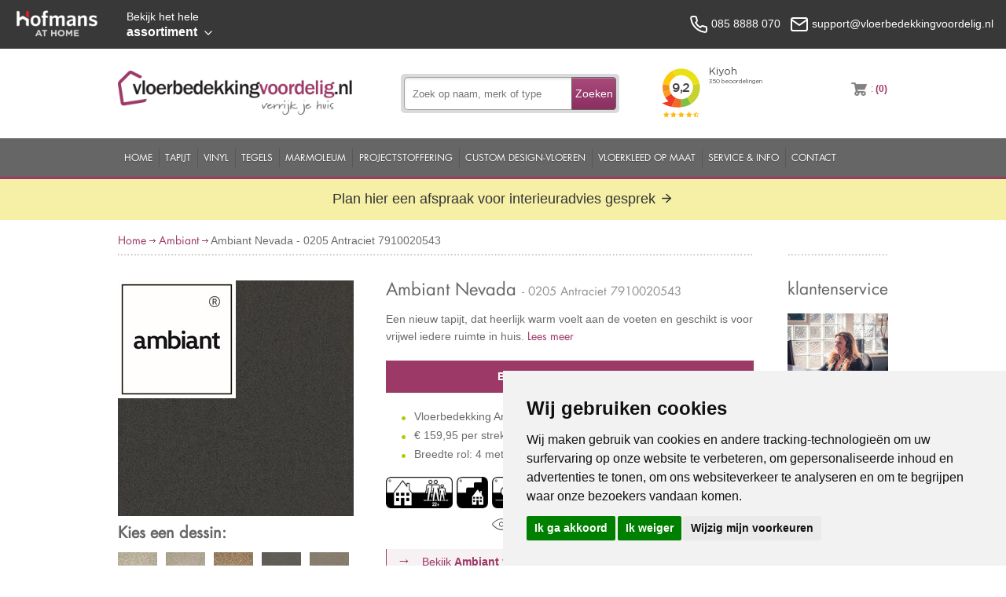

--- FILE ---
content_type: text/html; charset=utf-8
request_url: https://www.vloerbedekkingvoordelig.nl/ambiant/nevada/0205-antraciet-7910020543
body_size: 20606
content:



<!DOCTYPE html>
<!--[if lt IE 7]><html class="no-js lt-ie10 lt-ie9 lt-ie8 lt-ie7" lang="nl"> <![endif]-->
<!--[if IE 7]> <html class="no-js lt-ie10 lt-ie9 lt-ie8" lang="nl"> <![endif]-->
<!--[if IE 8]> <html class="no-js lt-ie10 lt-ie9" lang="nl"> <![endif]-->
<!--[if IE 9]> <html class="no-js lt-ie10" lang="nl"> <![endif]-->
<!--[if gt IE 9]><!-->
<html class="no-js" lang="nl">
<!--<![endif]-->

<head><script>
(function(i,s,o,g,r,a,m){i['GoogleAnalyticsObject']=r;i[r]=i[r]||function(){
(i[r].q=i[r].q||[]).push(arguments)},i[r].l=1*new Date();a=s.createElement(o),
m=s.getElementsByTagName(o)[0];a.async=1;a.src=g;m.parentNode.insertBefore(a,m)
})(window,document,'script','//www.google-analytics.com/analytics.js','ga');
ga('create', 'UA-819876-10', 'auto');ga('require', 'linkid');
ga('send', 'pageview');

ga('send', 'event', 'Vloerbedekking', 'Bekijk', 'Ambiant Nevada - 0205 Antraciet 7910020543', {'noninteraction':1});
</script>
<title>
	Ambiant Nevada - 0205 Antraciet 7910020543 ➤ € 159,95
</title><meta name="description" content="Koop Nevada Ambiant bij Vloerbedekkingvoordelig ✅ 7.600m² winkel ✅ Levering uit voorraad ✅ Ook gratis bezorgen ✅ Laagste Prijs Garantie ✅ Laten leggen" /><meta name="title" content="Ambiant Nevada Vloerbedekking bestellen | Online Ambiant Nevada Vloerbedekking bestellen op vloerbedekkingvoordelig.nl" /><meta name="google-site-verification" content="AFersqzhbdOwrHScBLtGSWJYdkwesH1zEfA4R-UiqwA" /><meta name="author" content="AGN Business Internet BV" /><meta charset="utf-8" /><meta http-equiv="X-UA-Compatible" content="IE=10" /><meta name="viewport" content="width=device-width" /><meta http-equiv="language" content="NL" />




<!-- Cookie Consent by FreePrivacyPolicy.com https://www.FreePrivacyPolicy.com -->
<script type="text/javascript" src="//www.freeprivacypolicy.com/public/cookie-consent/4.1.0/cookie-consent.js" charset="UTF-8"></script>
<script type="text/javascript" charset="UTF-8">
  document.addEventListener('DOMContentLoaded', function () {
    cookieconsent.run({ "notice_banner_type": "simple", "consent_type": "express", "palette": "light", "language": "nl", "page_load_consent_levels": ["strictly-necessary"], "notice_banner_reject_button_hide": false, "preferences_center_close_button_hide": false, "page_refresh_confirmation_buttons": false, "website_name": "vloerbedekkingvoordelig", "website_privacy_policy_url": "https://www.vloerbedekkingvoordelig.nl/privacybeleid" });
  });
</script>

<noscript>Cookie Consent by <a href="https://www.freeprivacypolicy.com/">Free Privacy Policy Generator</a></noscript>
<!-- End Cookie Consent by FreePrivacyPolicy.com https://www.FreePrivacyPolicy.com -->







<!-- Below is the link that users can use to open Preferences Center to change their preferences. Do not modify the ID parameter. Place it where appropriate, style it as needed. -->

<a href="#" style="display: none;" id="open_preferences_center">Update cookies preferences</a>







  <!--
    <link href="/css/foundation.min.css" rel="stylesheet" /><link href="../../css/jquery.mmenu.all.min.css" rel="stylesheet" />
  -->
  <link href="/css/style.min.css?v=2.3.4" rel="stylesheet" />


  <!-- shopnavigatie -->
  <!-- 
  <link href="/css/shopnav.min.css" rel="stylesheet" />
  -->
  <!-- end shopnavigatie -->



  <!-- scripts A -->

  
		
    <script async="" id="aoinclude" type="text/javascript"
data-config="cotap_dealer73" data-lng="nl" data-position="bottom_right"
src="https://popup.aocluster.com/popup.js"></script>











  <!-- scripts B -->


  <link id="ctl00_lCanonical" rel="canonical" /></head>
<body class=" pageId_1947">
  
  <!-- Google Tag Manager -->
  <noscript>
    <iframe src="//www.googletagmanager.com/ns.html?id=GTM-N7LDZP"
      height="0" width="0" style="display: none; visibility: hidden"></iframe>
  </noscript>
  <script type="text/plain" data-cookie-consent="targeting">(function (w, d, s, l, i) {
    w[l] = w[l] || []; w[l].push({
      'gtm.start':
      new Date().getTime(), event: 'gtm.js'
    }); var f = d.getElementsByTagName(s)[0],
      j = d.createElement(s), dl = l != 'dataLayer' ? '&l=' + l : ''; j.async = true; j.src =
        '//www.googletagmanager.com/gtm.js?id=' + i + dl; f.parentNode.insertBefore(j, f);
    })(window, document, 'script', 'dataLayer', 'GTM-N7LDZP');</script>
  <!-- End Google Tag Manager -->


  <form method="post" action="./0205-antraciet-7910020543" id="aspnetForm">
<div>
<input type="hidden" name="_TSM_HiddenField_" id="_TSM_HiddenField_" value="IRp1IRA0X8KfLxw7Hq-4J9TIvWoSdm9Vxm1s2NRuxmY1" />
<input type="hidden" name="__EVENTTARGET" id="__EVENTTARGET" value="" />
<input type="hidden" name="__EVENTARGUMENT" id="__EVENTARGUMENT" value="" />
<input type="hidden" name="__VIEWSTATE" id="__VIEWSTATE" value="MtO9hC7qS+GWnb/sn8o3Crr29p0FO/o7NKjfjrj6rjEW8DURzIVbAEw1A93F8Y2HbiS+hSAclSddVdDTDjgUaR9v5Zca6Ixtg7elM5Q9aKg=" />
</div>

<script type="text/javascript">
//<![CDATA[
var theForm = document.forms['aspnetForm'];
function __doPostBack(eventTarget, eventArgument) {
    if (!theForm.onsubmit || (theForm.onsubmit() != false)) {
        theForm.__EVENTTARGET.value = eventTarget;
        theForm.__EVENTARGUMENT.value = eventArgument;
        theForm.submit();
    }
}
//]]>
</script>


<script src="/WebResource.axd?d=pynGkmcFUV13He1Qd6_TZFSQXWP_ZaFj2Q3RtpfgKcc6_NwlyJuK030qA866kM0ofAzyIddfKEQqTzfQGc24YQ2&amp;t=638901613900000000" type="text/javascript"></script>


<script type="text/javascript">
//<![CDATA[
var __cultureInfo = {"name":"nl-NL","numberFormat":{"CurrencyDecimalDigits":2,"CurrencyDecimalSeparator":",","IsReadOnly":true,"CurrencyGroupSizes":[3],"NumberGroupSizes":[3],"PercentGroupSizes":[3],"CurrencyGroupSeparator":".","CurrencySymbol":"€","NaNSymbol":"NaN","CurrencyNegativePattern":12,"NumberNegativePattern":1,"PercentPositivePattern":1,"PercentNegativePattern":1,"NegativeInfinitySymbol":"-∞","NegativeSign":"-","NumberDecimalDigits":2,"NumberDecimalSeparator":",","NumberGroupSeparator":".","CurrencyPositivePattern":2,"PositiveInfinitySymbol":"∞","PositiveSign":"+","PercentDecimalDigits":2,"PercentDecimalSeparator":",","PercentGroupSeparator":".","PercentSymbol":"%","PerMilleSymbol":"‰","NativeDigits":["0","1","2","3","4","5","6","7","8","9"],"DigitSubstitution":1},"dateTimeFormat":{"AMDesignator":"","Calendar":{"MinSupportedDateTime":"\/Date(-62135596800000)\/","MaxSupportedDateTime":"\/Date(253402297199999)\/","AlgorithmType":1,"CalendarType":1,"Eras":[1],"TwoDigitYearMax":2049,"IsReadOnly":true},"DateSeparator":"-","FirstDayOfWeek":1,"CalendarWeekRule":2,"FullDateTimePattern":"dddd d MMMM yyyy HH:mm:ss","LongDatePattern":"dddd d MMMM yyyy","LongTimePattern":"HH:mm:ss","MonthDayPattern":"d MMMM","PMDesignator":"","RFC1123Pattern":"ddd, dd MMM yyyy HH\u0027:\u0027mm\u0027:\u0027ss \u0027GMT\u0027","ShortDatePattern":"d-M-yyyy","ShortTimePattern":"HH:mm","SortableDateTimePattern":"yyyy\u0027-\u0027MM\u0027-\u0027dd\u0027T\u0027HH\u0027:\u0027mm\u0027:\u0027ss","TimeSeparator":":","UniversalSortableDateTimePattern":"yyyy\u0027-\u0027MM\u0027-\u0027dd HH\u0027:\u0027mm\u0027:\u0027ss\u0027Z\u0027","YearMonthPattern":"MMMM yyyy","AbbreviatedDayNames":["zo","ma","di","wo","do","vr","za"],"ShortestDayNames":["zo","ma","di","wo","do","vr","za"],"DayNames":["zondag","maandag","dinsdag","woensdag","donderdag","vrijdag","zaterdag"],"AbbreviatedMonthNames":["jan","feb","mrt","apr","mei","jun","jul","aug","sep","okt","nov","dec",""],"MonthNames":["januari","februari","maart","april","mei","juni","juli","augustus","september","oktober","november","december",""],"IsReadOnly":true,"NativeCalendarName":"Gregoriaanse kalender","AbbreviatedMonthGenitiveNames":["jan","feb","mrt","apr","mei","jun","jul","aug","sep","okt","nov","dec",""],"MonthGenitiveNames":["januari","februari","maart","april","mei","juni","juli","augustus","september","oktober","november","december",""]},"eras":[1,"n.Chr.",null,0]};//]]>
</script>

<script src="/ScriptResource.axd?d=x6wALODbMJK5e0eRC_p1LQz2kAujz6UxDlrqU6t0j8SkcOMdEsjIdrJeC9jtWTpqu-wRw3sLmzcx5qpeBusgfc7aRsNI8i4sr2VuxXMEsPbScDeaaEmnxCzRd1M89Gl90&amp;t=ffffffffafdfa956" type="text/javascript"></script>
<script src="/ScriptResource.axd?d=P5lTttoqSeZXoYRLQMIScInRpzqMBUKXvQBePC89YSNINJO2kZ2UyhyUfH1j2DPYvq4h-ZoWRzk5OCaa14iRvCGDWaUg45O8c7u8JqpI2LSUMHkz0VyXLymqvGBc37k80&amp;t=ffffffffafdfa956" type="text/javascript"></script>
<div>

	<input type="hidden" name="__VIEWSTATEGENERATOR" id="__VIEWSTATEGENERATOR" value="F97E653B" />
	<input type="hidden" name="__EVENTVALIDATION" id="__EVENTVALIDATION" value="ckKKgxgeHxE55/OTfchZAh75QXccJ5TFqXGnPBz9VdweOEdObvQR99c0vjSuKKfPef5qzEXTU21OYiydy+r/1of8JpWNs00Z6xOgaDBp5OWSlR9RyEt6PUWsqfcuMcq7HKttw7OqX0W+btSbC+bwV0uB4ycyOAsUONhJrkQL4xK5HPsCfAWFpabTTpFGZhTQDfdZYBRVAJBqGJq051eaBYqrcmDliVdoXW1/VCiDDgwe47kfrHXsfNfF3fKIniRsO2RvWPQJWbngkUlsFmkz9dIOyGQA2wAa4rDwKTHkWh9mdXsv/kgyPBRDP9JQul3BrdKgIrg8YrxYsH+1e6qjam2fBBm/iYcJ/4y7g7Nts4or12c3IjH9DC+LvYqkeTxudXDtK996T3/sWKd9p2eDGOl8806WSUtEB+2GU7cDzWwngtRWbuac8xsNtrCanVp6LTMHoxwG1UmhKw9Jkny6bii34+QmAlIB6FJeqdPQfxE=" />
</div>
    <script type="text/javascript">
//<![CDATA[
Sys.WebForms.PageRequestManager._initialize('ctl00$scriptMgr', 'aspnetForm', ['tctl00$ctrlSearchBox$updSearchResults','','tctl00$ctrlMiniShopping$updCart','','tctl00$updMessage','','tctl00$ContentPlaceHolder1$updStaalAanvraag','','tctl00$ContentPlaceHolder1$updCalculatePackages','','tctl00$ContentPlaceHolder1$updCalculate','','tctl00$ContentPlaceHolder1$upd2Cart','','fctl00$ContentPlaceHolder1$updTabs','','tctl00$ContentPlaceHolder1$FloatingBag$updShoppingBagFloating','','tctl00$ContentPlaceHolder1$rptTabContents$ctl00$ctrlRelatedItem$upnlStuksCalcTotal','','tctl00$ContentPlaceHolder1$rptTabContents$ctl00$ctrlRelatedItem$upnlAddToCart','','tctl00$ContentPlaceHolder1$rptTabContents$ctl01$ctrlRelatedItem$upnlStuksCalcTotal','','tctl00$ContentPlaceHolder1$rptTabContents$ctl01$ctrlRelatedItem$upnlAddToCart',''], ['ctl00$scriptMgr',''], [], 90, 'ctl00');
//]]>
</script>
<input type="hidden" name="ctl00$scriptMgr" id="ctl00_scriptMgr" />
<script type="text/javascript">
//<![CDATA[
Sys.Application.setServerId("ctl00_scriptMgr", "ctl00$scriptMgr");
Sys.Application._enableHistoryInScriptManager();
//]]>
</script>



    

    





<!-- start Hofmans at Home Topbar -->

<div class="hofmans-bar" ><!-- style="display: none; " -->
  <div class="hofmans-bar__wrapper">

    <div class="hofmans-bar__logo">
      <a href="/" class="hofmans-bar__logo-link">
        <img src="/img/brand/logo--top-bar-on-dark--var.png" class="hofmans-bar__logo-image" alt="Hofmans at home">
      </a>
    </div>

    <div class="hofmans-bar__assortiment-nav">
      <div class="js-hofmans-bar__assortiment-nav-wrapper">

          <!-- mobile nav goes here --> 
          <div class="nav--mobile">
              <a href="javascript:void(0);" class="hofmans-bar__assortiment-nav-link--mobile  js-assortiment-nav--toggle"> <!--  -->
                          
                <svg class="hofmans-bar__item-icon--mobile  hofmans-bar__item-icon--mobile-open" xmlns="http://www.w3.org/2000/svg" width="24" height="24" viewBox="0 0 24 24" fill="none" stroke="#000" stroke-width="2" stroke-linecap="round" stroke-linejoin="round">
                  <line x1="3" y1="12" x2="21" y2="12"/>
                  <line x1="3" y1="6" x2="21" y2="6"/>
                  <line x1="3" y1="18" x2="21" y2="18"/>
                </svg>

                

                <span class="hofmans-bar__item-link--mobile">Assortiment</span>
              </a>
          </div>

          <!-- / -->

          <a href="javascript:void(0);" class="hofmans-bar__assortiment-nav-link  js-assortiment-nav--toggle">
            <span class="hofmans-bar__item-link">
              <span class="hofmans-bar__item-link--tagline">Bekijk het hele</span> assortiment
            </span>
            <!--
            <span class="hofmans-bar__item-link">
              <span class="hofmans-bar__item-link--tagline">Bekijk al onze</span> producten
            </span>
            -->
            <!-- arrow down -->
            <svg class="hofmans-bar__item-link-arrow-down" xmlns="http://www.w3.org/2000/svg" width="24" height="24" viewBox="0 0 24 24" fill="none" stroke="#000" stroke-width="2" stroke-linecap="round" stroke-linejoin="round">
              <polyline points="6 9 12 15 18 9"/>
            </svg>
                    
          </a>

          <div class="hofmans-bar__assortiment-list js-hofmans-bar__assortiment-list">



            <a href="javascript:void(0);" class="hofmans-bar__assortiment-nav-link--mobile  js-assortiment-nav--toggle  close-test">
              <svg class="hofmans-bar__item-icon--mobile  hofmans-bar__item-icon--mobile-close" xmlns="http://www.w3.org/2000/svg" width="24" height="24" viewBox="0 0 24 24" fill="none" stroke="#000" stroke-width="2" stroke-linecap="round" stroke-linejoin="round">
                <line x1="18" y1="6" x2="6" y2="18"/>
                <line x1="6" y1="6" x2="18" y2="18"/>
              </svg>

              <span class="hofmans-bar__item-link--mobile">Sluiten</span>
            </a>



            <nav>

              

              <!-- // -->

              
                  <ul class="assortiment-list">
                <li class="assortiment__list-item"><a title="Laminaat" class="assortiment__link" href="https://www.vloerenvoordelig.nl/goedkoop-laminaat-kopen" target="_self">Laminaat</a></li><li class="assortiment__list-item"><a title="PVC Vloeren" class="assortiment__link" href="https://www.vloerenvoordelig.nl/pvc" target="_self">PVC Vloeren</a></li><li class="assortiment__list-item"><a title="Vinyl vloeren" class="assortiment__link" href="https://www.vloerbedekkingvoordelig.nl/vinyl" target="_self">Vinyl vloeren</a></li><li class="assortiment__list-item"><a title="Marmoleum" class="assortiment__link" href="https://www.vloerbedekkingvoordelig.nl/marmoleum" target="_self">Marmoleum</a></li><li class="assortiment__list-item"><a title="Tapijt" class="assortiment__link" href="https://www.vloerbedekkingvoordelig.nl/tapijt" target="_self">Tapijt</a></li><li class="assortiment__list-item"><a title="Vloerkleden" class="assortiment__link" href="https://www.vloerkledenvoordelig.nl/" target="_self">Vloerkleden</a></li><li class="assortiment__list-item"><a title="Kunstgras" class="assortiment__link" href="https://www.kunstgrasvoordelig.nl/" target="_self">Kunstgras</a></li><li class="assortiment__list-item"><a title="Deurmatten" class="assortiment__link" href="https://www.deurmattenvoordelig.nl/" target="_self">Deurmatten</a></li><li class="assortiment__list-item"><a title="Raamdecoratie" class="assortiment__link" href="https://www.zonweringvoordelig.nl/" target="_self">Raamdecoratie</a></li>
                  </ul>
                


              <!-- // -->

            </nav>
          </div>

      </div>
    </div>
  
    


    <div class="hofmans-bar__contact">
      <div class="hofmans-bar__contact-container">

        <span class="hofmans-bar__contact-item">
          <a href="tel:+31858888070" class="hofmans-bar__item-link">
            <svg class="top-bar__icon" xmlns="http://www.w3.org/2000/svg" width="24" height="24" viewBox="0 0 24 24" fill="none" stroke="#000" stroke-width="2" stroke-linecap="round" stroke-linejoin="round">
              <path d="M22 16.92v3a2 2 0 0 1-2.18 2 19.79 19.79 0 0 1-8.63-3.07 19.5 19.5 0 0 1-6-6 19.79 19.79 0 0 1-3.07-8.67A2 2 0 0 1 4.11 2h3a2 2 0 0 1 2 1.72 12.84 12.84 0 0 0 .7 2.81 2 2 0 0 1-.45 2.11L8.09 9.91a16 16 0 0 0 6 6l1.27-1.27a2 2 0 0 1 2.11-.45 12.84 12.84 0 0 0 2.81.7A2 2 0 0 1 22 16.92z"/>
            </svg>

            <span class="contact-item__text"><!-- Bel ons:--> 085 8888 070</span>
          </a>
        </span>
                  
        <span class="hofmans-bar__contact-item">

          <a href="mailto:support@deurmattenvoordelig.nl" class="hofmans-bar__item-link">
            <svg class="top-bar__icon" xmlns="http://www.w3.org/2000/svg" width="24" height="24" viewBox="0 0 24 24" fill="none" stroke="#000" stroke-width="2" stroke-linecap="round" stroke-linejoin="round">
              <path d="M4 4h16c1.1 0 2 .9 2 2v12c0 1.1-.9 2-2 2H4c-1.1 0-2-.9-2-2V6c0-1.1.9-2 2-2z"/>
              <polyline points="22,6 12,13 2,6"/>
            </svg>
                      
            <span class="contact-item__text"><!--Mail ons:--> support@vloerbedekkingvoordelig.nl</span>
          </a>
        </span>  

      </div>
    </div>

    

  </div>
</div><!-- /.hofmans-bar -->

<!-- end Hofmans at Home Topbar -->











<!-- / -->

<!-- start Hofmans at Home shopnavigatie -->



<!-- end Hofmans at Home shopnavigatie -->

























    



    <div class="header">
      <div class="headerContainer">

        <div class="row  row--flex">
          
          <div class="four columns logo_top">

            <a href="/" class="logo" title="Voordelig tapijt vloerbedekking bestellen op Vloerbedekkingvoordelig.nl">
              <img src="/img/logo.png" alt="Vloerbedekkingvoordelig.nl" />
            </a>

          </div>
          
          <div class="four columns">
            
            <div class="zoeken">
              <div id="ctl00_ctrlSearchBox_pnlZoekSmall" class="zoeksmall" onkeypress="javascript:return WebForm_FireDefaultButton(event, &#39;ctl00_ctrlSearchBox_lbtnSearchSubmit&#39;)">
	
       
    <input name="ctl00$ctrlSearchBox$tbSearchQuery" type="text" id="ctl00_ctrlSearchBox_tbSearchQuery" class="textfield" placeholder="Zoek op naam, merk of type" onkeyup="__doPostBack(&#39;ctl00$ctrlSearchBox$lbtnDoSearch&#39;,&#39;&#39;)" onblur="setTimeout( function() { $(&#39;#searchresults&#39;).slideUp() }, 200);" /><a id="ctl00_ctrlSearchBox_lbtnSearchSubmit" class="zoekbutton" href="javascript:__doPostBack(&#39;ctl00$ctrlSearchBox$lbtnSearchSubmit&#39;,&#39;&#39;)">Zoeken</a>
    

</div>
<div id="searchresults">
    
    <div id="ctl00_ctrlSearchBox_updSearchResults">
	
        
    
                
            
                     
                
                <a id="ctl00_ctrlSearchBox_hlMoreResults" class="searchmoreresults">Alle resultaten</a>
            
                <a id="ctl00_ctrlSearchBox_lbtnDoSearch" href="javascript:__doPostBack(&#39;ctl00$ctrlSearchBox$lbtnDoSearch&#39;,&#39;&#39;)"></a>
        
        
</div>
            
</div>
              
            </div>

          </div>

          <div class="two columns hide-on-phones">


            <div>
              <iframe frameborder="0" allowtransparency="true" src="https://www.kiyoh.com/retrieve-widget.html?color=white&allowTransparency=true&button=false&lang=nl&tenantId=98&locationId=1041617" width="150" height="80"></iframe>
            </div>


            


          </div>

          <div class="two columns">
            
            <ul class="topmenu">
              <li class="winkelwagen">
                
<div id="winkelwagen">
    <div id="ctl00_ctrlMiniShopping_updCart">
	
            <div id="miniWinkelwagenAmount">
                <a id="ctl00_ctrlMiniShopping_hprCart" title="Winkelwagen" href="../../winkelwagen">
                    <span class="textwinkelwagen">
                      : </span><span class="aantalwinkelwagen">(0)</span>
                </a>
            </div>
        
</div>
</div>
              </li>

              

              

              <li style="display: none;">
                <a href="/klantenservice">Klantenservice & retourneren</a>
              </li>

            </ul>

          </div>


        </div>

      </div><!-- einde headerContainer -->
    </div>
    <!-- Einde HEADER -->

    <!-- topnav -->
    <div class="navContainer">
      <div class="container">
        <div class="row">
          <div class="twelve columns">
            <nav role="navigation">
              <div id="mobileReady">
                
                    <ul class="nav mobileReady">
                  <li><a id="ctl00_ctl13_ctl02_HyperLink1" title="Home" href="/" target="_self">Home</a></li><li><a id="ctl00_ctl13_ctl05_HyperLink1" title="Tapijt" href="/tapijt" target="_self">Tapijt</a></li><li><a id="ctl00_ctl13_ctl08_HyperLink1" title="Vinyl" href="/vinyl" target="_self">Vinyl</a></li><li><a id="ctl00_ctl13_ctl11_HyperLink1" title="Tegels" href="/tapijttegels" target="_self">Tegels</a></li><li><a id="ctl00_ctl13_ctl14_HyperLink2" title="Marmoleum" class="open" href="/marmoleum" target="_self">Marmoleum</a>
                    <ul class="nav mobileReady">
                  <li><a id="ctl00_ctl13_ctl14_Menu2_ctl02_HyperLink1" title="Marmoleum collectie" href="https://www.vloerbedekkingvoordelig.nl/marmoleum" target="_self">Marmoleum collectie</a></li><li><a id="ctl00_ctl13_ctl14_Menu2_ctl05_HyperLink1" title="Love Life Marmoleum" href="/marmoleum/love-life-marmoleum" target="_self">Love Life Marmoleum</a></li></ul></li><li><a id="ctl00_ctl13_ctl17_HyperLink1" title="Projectstoffering" href="/projectstoffering" target="_self">Projectstoffering</a></li><li><a id="ctl00_ctl13_ctl20_HyperLink1" title="Custom Design-Vloeren" href="/custom-design-vloeren" target="_self">Custom Design-Vloeren</a></li><li><a id="ctl00_ctl13_ctl23_HyperLink2" title="Vloerkleed op maat" class="open" href="/koop-vloerkleed-op-maat-bij-de-grootste-van-de-benelux" target="_self">Vloerkleed op maat</a>
                    <ul class="nav mobileReady">
                  <li><a id="ctl00_ctl13_ctl23_Menu2_ctl02_HyperLink1" title="Inspiratie" href="/koop-vloerkleed-op-maat-bij-de-grootste-van-de-benelux/inspiratie" target="_self">Inspiratie</a></li></ul></li><li><a id="ctl00_ctl13_ctl26_HyperLink2" title="Service &amp; Info" class="open" href="/service-en-info" target="_self">Service &amp; Info</a>
                    <ul class="nav mobileReady">
                  <li><a id="ctl00_ctl13_ctl26_Menu2_ctl02_HyperLink1" title="Info over Tapijt, Vinyl &amp; Marmoleum" href="/service-en-info/info-over-tapijtkomma-vinyl-en-marmoleum" target="_self">Info over Tapijt, Vinyl &amp; Marmoleum</a></li><li><a id="ctl00_ctl13_ctl26_Menu2_ctl05_HyperLink1" title="Stalen aanvragen" href="/service-en-info/stalen-aanvragen" target="_self">Stalen aanvragen</a></li><li><a id="ctl00_ctl13_ctl26_Menu2_ctl08_HyperLink1" title="Legservice" href="/service-en-info/legservice" target="_self">Legservice</a></li><li><a id="ctl00_ctl13_ctl26_Menu2_ctl11_HyperLink1" title="Showroom" href="/service-en-info/showroom" target="_self">Showroom</a></li><li><a id="ctl00_ctl13_ctl26_Menu2_ctl14_HyperLink1" title="Onze merken" href="/service-en-info/onze-merken" target="_self">Onze merken</a></li><li><a id="ctl00_ctl13_ctl26_Menu2_ctl17_HyperLink1" title="Veel gestelde vragen" href="/service-en-info/veel-gestelde-vragen" target="_self">Veel gestelde vragen</a></li><li><a id="ctl00_ctl13_ctl26_Menu2_ctl20_HyperLink1" title="Privacy" href="/service-en-info/privacy" target="_self">Privacy</a></li><li><a id="ctl00_ctl13_ctl26_Menu2_ctl23_HyperLink1" title="Levertijd" href="/service-en-info/levertijd" target="_self">Levertijd</a></li><li><a id="ctl00_ctl13_ctl26_Menu2_ctl26_HyperLink1" title="Keurmerken" href="/service-en-info/keurmerken" target="_self">Keurmerken</a></li><li><a id="ctl00_ctl13_ctl26_Menu2_ctl29_HyperLink1" title="Betaalmethoden" href="/service-en-info/betaalmethoden" target="_self">Betaalmethoden</a></li><li><a id="ctl00_ctl13_ctl26_Menu2_ctl32_HyperLink1" title="Garantie &amp; Voorwaarden" href="/service-en-info/garantie-en-voorwaarden" target="_self">Garantie &amp; Voorwaarden</a></li><li><a id="ctl00_ctl13_ctl26_Menu2_ctl35_HyperLink1" title="USP&#39;s" href="/service-en-info/usps" target="_self">USP's</a></li><li><a id="ctl00_ctl13_ctl26_Menu2_ctl38_HyperLink1" title="Over Ons" href="/service-en-info/over-ons" target="_self">Over Ons</a></li><li><a id="ctl00_ctl13_ctl26_Menu2_ctl41_HyperLink1" title="Onderhoud" href="/service-en-info/onderhoud" target="_self">Onderhoud</a></li></ul></li><li><a id="ctl00_ctl13_ctl29_HyperLink1" title="Contact" href="/contact" target="_self">Contact</a></li></ul>
              </div>
            </nav>
          </div>
        </div>
      </div>
      <!-- einde container -->
    </div>
    <!-- Einde NAV -->

    <!-- afspraak maken banner -->
    <div class="container  container--afspraak-maken">

            <a href="https://www.hofmansathome.nl/woonwinkel/interieur-adviesgesprek" target="_blank">
              Plan hier een afspraak voor interieuradvies gesprek
              <span>
                <svg xmlns="http://www.w3.org/2000/svg" width="24" height="24" viewBox="0 0 24 24" fill="none" stroke="currentColor" stroke-width="2" stroke-linecap="round" stroke-linejoin="round" class="feather feather-arrow-right"><line x1="5" y1="12" x2="19" y2="12"></line><polyline points="12 5 19 12 12 19"></polyline></svg>
              </span>
            </a>

    </div>

    <!-- end of afspraak maken banner -->


    
    


    <div class="container">
      <div class="content">

        <div id="ctl00_updMessage">
	
            
          
</div>

        
        

	<div class="content row breadcrumb">

		<a href="/" class="hide-for-showroom">Home</a>
		<img src="/img/breadcrumb_arrow.png" class="hide-for-showroom" />

		
		<a id="ctl00_ContentPlaceHolder1_hlBrandLink" href="/ambiant">Ambiant</a>
			<img src="/img/breadcrumb_arrow.png" />
		Ambiant Nevada - 0205 Antraciet 7910020543
	</div>


	<div class="row">
		<div class="ten columns topdetail  [ sr-full-width ] ">
			<hr />
		</div>
		<div class="two columns topdetail  [ sr-hide ] ">
			<hr />
		</div>
	</div>





	<div class="row   
	  
	  " itemscope itemtype="http://schema.org/Product" >

		<div class="four columns imgContainer [ prod-media ] " style="position: relative">

			<div class="brandimage">
				<img id="ctl00_ContentPlaceHolder1_imgBrand" title="Ambiant" src="../../afbeeldingen/ambiant/logo.jpg?preset=branddetail" style="border-width:0px;" />
			</div>

			<div class="bigImgWrap  [ prod-image-container ] ">


			  



			  
						<a id="ctl00_ContentPlaceHolder1_rptImages_ctl00_hlEnlarge" title="Ambiant Nevada - 0205 Antraciet 7910020543" class="bigImg  [ prod-image--large ]" rel="group1" href="../../afbeeldingen/ambiant/0205ANTRACIET7910020543.jpg?preset=large" target="_blank"><img id="ctl00_ContentPlaceHolder1_rptImages_ctl00_imgAsset" class="prod-image--content" itemprop="image" src="../../afbeeldingen/ambiant/0205ANTRACIET7910020543.jpg?preset=detailpage" alt="Ambiant Nevada - 0205 Antraciet 7910020543" style="border-width:0px;" /></a>
					
			</div>

			<div class=" [ variation-group ] ">

			  <h3 class=" [ variation-group__header] ">Kies een dessin:</h3>

			  <div class=" [ variation-group__list ] " >
				  
						  <div class="wrapperVariation  [ variation-group__item ] ">
							  <a id="ctl00_ContentPlaceHolder1_rptVariations_ctl00_hlVariation" title="Ambiant Nevada - 0015 Cremewit 6910001543" class="vloerVariation" href="/ambiant/nevada/0015-cremewit-6910001543"><img id="ctl00_ContentPlaceHolder1_rptVariations_ctl00_imgVariation" class="afbeelding" src="../../afbeeldingen/ambiant/0015CREMEWIT6910001543.jpg?preset=variation" alt="Ambiant Nevada - 0015 Cremewit 6910001543" style="border-width:0px;" />
								  <img src="/img/check-big.png" class="imgchecked" />
							  </a>
						  </div>
					  
						  <div class="wrapperVariation  [ variation-group__item ] ">
							  <a id="ctl00_ContentPlaceHolder1_rptVariations_ctl01_hlVariation" title="Ambiant Nevada - 0025 Roomwit 6910002543" class="vloerVariation" href="/ambiant/nevada/0025-roomwit-6910002543"><img id="ctl00_ContentPlaceHolder1_rptVariations_ctl01_imgVariation" class="afbeelding" src="../../afbeeldingen/ambiant/0025ROOMWIT6910002543.jpg?preset=variation" alt="Ambiant Nevada - 0025 Roomwit 6910002543" style="border-width:0px;" />
								  <img src="/img/check-big.png" class="imgchecked" />
							  </a>
						  </div>
					  
						  <div class="wrapperVariation  [ variation-group__item ] ">
							  <a id="ctl00_ContentPlaceHolder1_rptVariations_ctl02_hlVariation" title="Ambiant Nevada - 0030 Champagne 6910003043" class="vloerVariation" href="/ambiant/nevada/0030-champagne-6910003043"><img id="ctl00_ContentPlaceHolder1_rptVariations_ctl02_imgVariation" class="afbeelding" src="../../afbeeldingen/ambiant/0030CHAMPAGNE6910003043.jpg?preset=variation" alt="Ambiant Nevada - 0030 Champagne 6910003043" style="border-width:0px;" />
								  <img src="/img/check-big.png" class="imgchecked" />
							  </a>
						  </div>
					  
						  <div class="wrapperVariation  [ variation-group__item ] ">
							  <a id="ctl00_ContentPlaceHolder1_rptVariations_ctl03_hlVariation" title="Ambiant Nevada - 0100 Grijs 7910010043" class="vloerVariation" href="/ambiant/nevada/0100-grijs-7910010043"><img id="ctl00_ContentPlaceHolder1_rptVariations_ctl03_imgVariation" class="afbeelding" src="../../afbeeldingen/ambiant/0100GRIJS7910010043.jpg?preset=variation" alt="Ambiant Nevada - 0100 Grijs 7910010043" style="border-width:0px;" />
								  <img src="/img/check-big.png" class="imgchecked" />
							  </a>
						  </div>
					  
						  <div class="wrapperVariation  [ variation-group__item ] ">
							  <a id="ctl00_ContentPlaceHolder1_rptVariations_ctl04_hlVariation" title="Ambiant Nevada - 0101 Donkergrijs 7910010143" class="vloerVariation" href="/ambiant/nevada/0101-donkergrijs-7910010143"><img id="ctl00_ContentPlaceHolder1_rptVariations_ctl04_imgVariation" class="afbeelding" src="../../afbeeldingen/ambiant/0101DONKERGRIJS7910010143.jpg?preset=variation" alt="Ambiant Nevada - 0101 Donkergrijs 7910010143" style="border-width:0px;" />
								  <img src="/img/check-big.png" class="imgchecked" />
							  </a>
						  </div>
					  
						  <div class="wrapperVariation  [ variation-group__item ] ">
							  <a id="ctl00_ContentPlaceHolder1_rptVariations_ctl05_hlVariation" title="Ambiant Nevada - 0102 Warm Grijs 7910010243" class="vloerVariation" href="/ambiant/nevada/0102-warm-grijs-7910010243"><img id="ctl00_ContentPlaceHolder1_rptVariations_ctl05_imgVariation" class="afbeelding" src="../../afbeeldingen/ambiant/0102WARMGRIJS7910010243.jpg?preset=variation" alt="Ambiant Nevada - 0102 Warm Grijs 7910010243" style="border-width:0px;" />
								  <img src="/img/check-big.png" class="imgchecked" />
							  </a>
						  </div>
					  
						  <div class="wrapperVariation  [ variation-group__item ] ">
							  <a id="ctl00_ContentPlaceHolder1_rptVariations_ctl06_hlVariation" title="Ambiant Nevada - 0110 Duifgrijs 6910011043" class="vloerVariation" href="/ambiant/nevada/0110-duifgrijs-6910011043"><img id="ctl00_ContentPlaceHolder1_rptVariations_ctl06_imgVariation" class="afbeelding" src="../../afbeeldingen/ambiant/0110DUIFGRIJS6910011043.jpg?preset=variation" alt="Ambiant Nevada - 0110 Duifgrijs 6910011043" style="border-width:0px;" />
								  <img src="/img/check-big.png" class="imgchecked" />
							  </a>
						  </div>
					  
						  <div class="wrapperVariation  [ variation-group__item ] ">
							  <a id="ctl00_ContentPlaceHolder1_rptVariations_ctl07_hlVariation" title="Ambiant Nevada - 0165 Lichtgrijs 7910016543" class="vloerVariation" href="/ambiant/nevada/0165-lichtgrijs-7910016543"><img id="ctl00_ContentPlaceHolder1_rptVariations_ctl07_imgVariation" class="afbeelding" src="../../afbeeldingen/ambiant/0165LICHTGRIJS7910016543.jpg?preset=variation" alt="Ambiant Nevada - 0165 Lichtgrijs 7910016543" style="border-width:0px;" />
								  <img src="/img/check-big.png" class="imgchecked" />
							  </a>
						  </div>
					  
						  <div class="wrapperVariation  [ variation-group__item ] ">
							  <a id="ctl00_ContentPlaceHolder1_rptVariations_ctl08_hlVariation" title="Ambiant Nevada - 0175 Zilver 7910017543" class="vloerVariation" href="/ambiant/nevada/0175-zilver-7910017543"><img id="ctl00_ContentPlaceHolder1_rptVariations_ctl08_imgVariation" class="afbeelding" src="../../afbeeldingen/ambiant/0175ZILVER7910017543.jpg?preset=variation" alt="Ambiant Nevada - 0175 Zilver 7910017543" style="border-width:0px;" />
								  <img src="/img/check-big.png" class="imgchecked" />
							  </a>
						  </div>
					  
						  <div class="wrapperVariation  [ variation-group__item ] ">
							  <a id="ctl00_ContentPlaceHolder1_rptVariations_ctl09_hlVariation" title="Ambiant Nevada - 0195 Greige 6910019543" class="vloerVariation" href="/ambiant/nevada/0195-greige-6910019543"><img id="ctl00_ContentPlaceHolder1_rptVariations_ctl09_imgVariation" class="afbeelding" src="../../afbeeldingen/ambiant/0195GREIGE6910019543.jpg?preset=variation" alt="Ambiant Nevada - 0195 Greige 6910019543" style="border-width:0px;" />
								  <img src="/img/check-big.png" class="imgchecked" />
							  </a>
						  </div>
					  
						  <div class="wrapperVariation  [ variation-group__item ] ">
							  <a id="ctl00_ContentPlaceHolder1_rptVariations_ctl10_hlVariation" title="Ambiant Nevada - 0200 Zwart 7910020043" class="vloerVariation" href="/ambiant/nevada/0200-zwart-7910020043"><img id="ctl00_ContentPlaceHolder1_rptVariations_ctl10_imgVariation" class="afbeelding" src="../../afbeeldingen/ambiant/0200ZWART7910020043.jpg?preset=variation" alt="Ambiant Nevada - 0200 Zwart 7910020043" style="border-width:0px;" />
								  <img src="/img/check-big.png" class="imgchecked" />
							  </a>
						  </div>
					  
						  <div class="wrapperVariation  [ variation-group__item ] ">
							  <a id="ctl00_ContentPlaceHolder1_rptVariations_ctl11_hlVariation" title="Ambiant Nevada - 0205 Antraciet 7910020543" class="selected" href="/ambiant/nevada/0205-antraciet-7910020543"><img id="ctl00_ContentPlaceHolder1_rptVariations_ctl11_imgVariation" class="afbeelding" src="../../afbeeldingen/ambiant/0205ANTRACIET7910020543.jpg?preset=variation" alt="Ambiant Nevada - 0205 Antraciet 7910020543" style="border-width:0px;" />
								  <img src="/img/check-big.png" class="imgchecked" />
							  </a>
						  </div>
					  
						  <div class="wrapperVariation  [ variation-group__item ] ">
							  <a id="ctl00_ContentPlaceHolder1_rptVariations_ctl12_hlVariation" title="Ambiant Nevada - 0240 Diepzwart 6910024043" class="vloerVariation" href="/ambiant/nevada/0240-diepzwart-6910024043"><img id="ctl00_ContentPlaceHolder1_rptVariations_ctl12_imgVariation" class="afbeelding" src="../../afbeeldingen/ambiant/0240DIEPZWART6910024043.jpg?preset=variation" alt="Ambiant Nevada - 0240 Diepzwart 6910024043" style="border-width:0px;" />
								  <img src="/img/check-big.png" class="imgchecked" />
							  </a>
						  </div>
					  
						  <div class="wrapperVariation  [ variation-group__item ] ">
							  <a id="ctl00_ContentPlaceHolder1_rptVariations_ctl13_hlVariation" title="Ambiant Nevada - 0260 Vulkaan 6910026043" class="vloerVariation" href="/ambiant/nevada/0260-vulkaan-6910026043"><img id="ctl00_ContentPlaceHolder1_rptVariations_ctl13_imgVariation" class="afbeelding" src="../../afbeeldingen/ambiant/0260VULKAAN6910026043.jpg?preset=variation" alt="Ambiant Nevada - 0260 Vulkaan 6910026043" style="border-width:0px;" />
								  <img src="/img/check-big.png" class="imgchecked" />
							  </a>
						  </div>
					  
						  <div class="wrapperVariation  [ variation-group__item ] ">
							  <a id="ctl00_ContentPlaceHolder1_rptVariations_ctl14_hlVariation" title="Ambiant Nevada - 0300 Oranje 7910030043" class="vloerVariation" href="/ambiant/nevada/0300-oranje-7910030043"><img id="ctl00_ContentPlaceHolder1_rptVariations_ctl14_imgVariation" class="afbeelding" src="../../afbeeldingen/ambiant/0300ORANJE7910030043.jpg?preset=variation" alt="Ambiant Nevada - 0300 Oranje 7910030043" style="border-width:0px;" />
								  <img src="/img/check-big.png" class="imgchecked" />
							  </a>
						  </div>
					  
						  <div class="wrapperVariation  [ variation-group__item ] ">
							  <a id="ctl00_ContentPlaceHolder1_rptVariations_ctl15_hlVariation" title="Ambiant Nevada - 0400 Beige 7910040043" class="vloerVariation" href="/ambiant/nevada/0400-beige-7910040043"><img id="ctl00_ContentPlaceHolder1_rptVariations_ctl15_imgVariation" class="afbeelding" src="../../afbeeldingen/ambiant/0400BEIGE7910040043.jpg?preset=variation" alt="Ambiant Nevada - 0400 Beige 7910040043" style="border-width:0px;" />
								  <img src="/img/check-big.png" class="imgchecked" />
							  </a>
						  </div>
					  
						  <div class="wrapperVariation  [ variation-group__item ] ">
							  <a id="ctl00_ContentPlaceHolder1_rptVariations_ctl16_hlVariation" title="Ambiant Nevada - 0410 Zand 6910041043" class="vloerVariation" href="/ambiant/nevada/0410-zand-6910041043"><img id="ctl00_ContentPlaceHolder1_rptVariations_ctl16_imgVariation" class="afbeelding" src="../../afbeeldingen/ambiant/0410ZAND6910041043.jpg?preset=variation" alt="Ambiant Nevada - 0410 Zand 6910041043" style="border-width:0px;" />
								  <img src="/img/check-big.png" class="imgchecked" />
							  </a>
						  </div>
					  
						  <div class="wrapperVariation  [ variation-group__item ] ">
							  <a id="ctl00_ContentPlaceHolder1_rptVariations_ctl17_hlVariation" title="Ambiant Nevada - 0685 Leembruin 6910068543" class="vloerVariation" href="/ambiant/nevada/0685-leembruin-6910068543"><img id="ctl00_ContentPlaceHolder1_rptVariations_ctl17_imgVariation" class="afbeelding" src="../../afbeeldingen/ambiant/0685LEEMBRUIN6910068543.jpg?preset=variation" alt="Ambiant Nevada - 0685 Leembruin 6910068543" style="border-width:0px;" />
								  <img src="/img/check-big.png" class="imgchecked" />
							  </a>
						  </div>
					  
						  <div class="wrapperVariation  [ variation-group__item ] ">
							  <a id="ctl00_ContentPlaceHolder1_rptVariations_ctl18_hlVariation" title="Ambiant Nevada - 0695 Cappuccino 6910069543" class="vloerVariation" href="/ambiant/nevada/0695-cappuccino-6910069543"><img id="ctl00_ContentPlaceHolder1_rptVariations_ctl18_imgVariation" class="afbeelding" src="../../afbeeldingen/ambiant/0695CAPPUCCINO6910069543.jpg?preset=variation" alt="Ambiant Nevada - 0695 Cappuccino 6910069543" style="border-width:0px;" />
								  <img src="/img/check-big.png" class="imgchecked" />
							  </a>
						  </div>
					  
						  <div class="wrapperVariation  [ variation-group__item ] ">
							  <a id="ctl00_ContentPlaceHolder1_rptVariations_ctl19_hlVariation" title="Ambiant Nevada - 0700 Blauw 7910070043" class="vloerVariation" href="/ambiant/nevada/0700-blauw-7910070043"><img id="ctl00_ContentPlaceHolder1_rptVariations_ctl19_imgVariation" class="afbeelding" src="../../afbeeldingen/ambiant/0700BLAUW7910070043.jpg?preset=variation" alt="Ambiant Nevada - 0700 Blauw 7910070043" style="border-width:0px;" />
								  <img src="/img/check-big.png" class="imgchecked" />
							  </a>
						  </div>
					  
						  <div class="wrapperVariation  [ variation-group__item ] ">
							  <a id="ctl00_ContentPlaceHolder1_rptVariations_ctl20_hlVariation" title="Ambiant Nevada - 0800 Geel 7910080043" class="vloerVariation" href="/ambiant/nevada/0800-geel-7910080043"><img id="ctl00_ContentPlaceHolder1_rptVariations_ctl20_imgVariation" class="afbeelding" src="../../afbeeldingen/ambiant/0800GEEL7910080043.jpg?preset=variation" alt="Ambiant Nevada - 0800 Geel 7910080043" style="border-width:0px;" />
								  <img src="/img/check-big.png" class="imgchecked" />
							  </a>
						  </div>
					  
						  <div class="wrapperVariation  [ variation-group__item ] ">
							  <a id="ctl00_ContentPlaceHolder1_rptVariations_ctl21_hlVariation" title="Ambiant Nevada - 0900 Groen 7910090043" class="vloerVariation" href="/ambiant/nevada/0900-groen-7910090043"><img id="ctl00_ContentPlaceHolder1_rptVariations_ctl21_imgVariation" class="afbeelding" src="../../afbeeldingen/ambiant/0900GROEN7910090043.jpg?preset=variation" alt="Ambiant Nevada - 0900 Groen 7910090043" style="border-width:0px;" />
								  <img src="/img/check-big.png" class="imgchecked" />
							  </a>
						  </div>
					  
						  <div class="wrapperVariation  [ variation-group__item ] ">
							  <a id="ctl00_ContentPlaceHolder1_rptVariations_ctl22_hlVariation" title="Ambiant Nevada - 1001 Donkerrood 7910100143" class="vloerVariation" href="/ambiant/nevada/1001-donkerrood-7910100143"><img id="ctl00_ContentPlaceHolder1_rptVariations_ctl22_imgVariation" class="afbeelding" src="../../afbeeldingen/ambiant/1001DONKERROOD7910100143.jpg?preset=variation" alt="Ambiant Nevada - 1001 Donkerrood 7910100143" style="border-width:0px;" />
								  <img src="/img/check-big.png" class="imgchecked" />
							  </a>
						  </div>
					  
			  </div>

			</div><!-- /.variation-group -->

			

			<!-- offerte op maat banner gaat hier -->
			
			
			<div class="offerteOpMaatBanner">
				<a href="https://www.vloerbedekkingvoordelig.nl/service-en-info/offerte-op-maat" target="_blank">
					<strong>Binnen 24 uur een offerte op maat?</strong><br /> 
					Upload hier uw plattegrond
				</a>
			</div>
			


			

		</div>

		<div class="six columns">

				<!-- niet leverbaar check -->

			








			<div class="row productnaam">

				 


				<h1 class="h-title  h-title--h1">
				  <span itemprop="name">
					Ambiant Nevada <span class="h-title--h1__sub">- 0205 Antraciet 7910020543
				  </span>
				</h1>

			</div>



			<div class="productomschrijvingkort">
			  <span itemprop="description">
				Een nieuw tapijt, dat heerlijk warm voelt aan de voeten en geschikt is voor vrijwel iedere ruimte in huis. <a href="../../#" id="ctl00_ContentPlaceHolder1_aReadMore" onclick="ReadMore(); return false;">Lees meer</a>
			  </span>
				<br />
			</div>


			
			


			<!-- actie medlding -->
			
<div class="kortings-melding">
    <div class="attentionHome  actie-melding">
      <div class="panel">
        
<p><strong>Bel voor de scherpste prijs</strong></p>

        <!-- test -->
      </div>
    </div>
</div>
			<!-- end actie melding -->



			<div class="productomschrijving"  itemprop="offers" itemscope itemtype="http://schema.org/Offer">
				
				
				
				
				
					<ul>
						<li>
							Vloerbedekking Ambiant Nevada 0205 Antraciet 7910020543</li>
						
						<li class="price">
							&euro; <span itemprop="price" content="159.95">159,95 per strekkende meter</span>
						</li>
						<li id="ctl00_ContentPlaceHolder1_liRolbreedte" class="rolbreedte">
							Breedte rol: 4 meter
						</li>

						
						
					</ul>
				
				
				
				
				<div class="row">
				
					<img class="pitsymbol" src="/img/pit/normaal-tot-zwaar-woongebruik.png" alt="Normaal tot zwaar woongebruik"><img class="pitsymbol" src="/img/pit/trappen.png" alt="Trappen"><img class="pitsymbol" src="/img/pit/brandgedrag.png" alt="Brandgedrag">
						
				</div>
				

				<div class="row">
					
				</div>

				<div class="row">

					<div class="hide">
						<a href="#" onclick="$('.variations').slideToggle(); return false" class="selectdown">
							<img src="/img/arrow_down.png" />
						</a>
						<div class="variations">
							<div class="clearer"></div>
						</div>
						
					</div>
					<div class="staalAanvraagLink">
						
						<div id="ctl00_ContentPlaceHolder1_updStaalAanvraag">
	
								<a id="ctl00_ContentPlaceHolder1_lbtnStaalAanvraag" class="staalaanvraag" href="javascript:__doPostBack(&#39;ctl00$ContentPlaceHolder1$lbtnStaalAanvraag&#39;,&#39;&#39;)"><span>In het echt zien?</span>  Vraag gratis staal aan</a>
								
							
</div>
					</div>
				</div>

				<div style="display:none">
					<div id="cartpopup">
						<span class="h-title  h-title--h2  h-title--h2-cartpopup">Product toegevoegd aan winkelwagen</span>
						<hr />
						<p>Wilt u <strong>ondervloer</strong> of <strong>legservice</strong> meebestellen of direct naar de kassa?</p>
						<div>
							<a class="buttongrey inliner" href="" onclick="_gaq.push(['_trackEvent', 'Popup', 'Bijbehorende producten']);
$.fancybox.close();showFloatingBag(true);return false;">
							  Bijbehorende producten bestellen</a>
							<a class="button inliner" href="/bestellen" onclick="_gaq.push(['_trackEvent', 'Popup', 'Naar kassa']);
">Naar de kassa</a>
						</div>
					</div>
				</div>
				
				
				
				



				<!-- referentie afbeeldingen/logo's voor projectstoffering pagina -->
				<div id="ctl00_ContentPlaceHolder1_pnlCuijk" class="notifier--showroom  --beschikbaarheid">
	

				<div class="notifier--showroom" >
 
				  <a href="../../service-en-info/showroom" id="ctl00_ContentPlaceHolder1_A1" target="_blank" class="showroom-banner">
				
					Bekijk <span class="brand-type">Ambiant vloerbedekking</span> in onze 6000 m&sup2; <span>inspiratie showroom</span>
				  </a>     

					<div class="showroom-banner-extra">

						<span>
										Zeker weten of dit product aanwezig is? Bel ons!
						</span>

					</div>

				</div>

				
</div>  

				

				

				<div id="ctl00_ContentPlaceHolder1_pnlCalc" class="row calculation">
	

					<div>
						<h3>Bereken uw prijs</h3>
					</div>

					<div class="calculationbox">

						<div class="six columns">

							


							<div id="ctl00_ContentPlaceHolder1_updCalculatePackages">
		
									<label for="ctl00_ContentPlaceHolder1_tbAmountPackages" id="ctl00_ContentPlaceHolder1_lblAmountPackages" class="Opsomming">Aantal strekkende meter:</label><input name="ctl00$ContentPlaceHolder1$tbAmountPackages" type="text" value="0" maxlength="4" id="ctl00_ContentPlaceHolder1_tbAmountPackages" onkeyup="__doPostBack(&#39;ctl00$ContentPlaceHolder1$lbtnCalculate&#39;, &#39;&#39;);" />
									<a id="ctl00_ContentPlaceHolder1_lbtnUpdatePackages" href="javascript:__doPostBack(&#39;ctl00$ContentPlaceHolder1$lbtnUpdatePackages&#39;,&#39;&#39;)"></a>
								
	</div>

						</div>
						<div class="six columns">

							<div id="ctl00_ContentPlaceHolder1_updCalculate">
		

									<div class="adviesprijs">
										<label for="ctl00_ContentPlaceHolder1_litAdviesPrijs" id="ctl00_ContentPlaceHolder1_lblAdviesPrijs" class="Opsomming">Adviesprijs:</label>&euro;&nbsp;-,--
									</div>
									<div class="actieprijs">
										<label for="ctl00_ContentPlaceHolder1_litVerkoopPrijs" id="ctl00_ContentPlaceHolder1_lblVerkoopPrijs" class="Opsomming">Uw prijs:</label>&euro;&nbsp;-,--
									</div>

									

									

									<a id="ctl00_ContentPlaceHolder1_lbtnCalculate" href="javascript:__doPostBack(&#39;ctl00$ContentPlaceHolder1$lbtnCalculate&#39;,&#39;&#39;)"></a>

								
	</div>

						</div>

						<div class="clearer"></div>
						<div>
							<div id="ctl00_ContentPlaceHolder1_upd2Cart">
		
									
									<a id="ctl00_ContentPlaceHolder1_lbtnAddToCart" class="inwinkelwagen" href="javascript:__doPostBack(&#39;ctl00$ContentPlaceHolder1$lbtnAddToCart&#39;,&#39;&#39;)">in winkelwagen</a>
									
								
	</div>

							 
						</div>
					</div>

					

				
</div>

				
				
					<div class="row calculation">
						<a id="ctl00_ContentPlaceHolder1_hlVloerkleedOpMaat" class="opmaatlink" href="/vloerkleed-op-maat_1?article=736950">
						  Vloerkleed op maat bestellen?
						  <span>binnen 4 uur offerte op maat van onze productspecialist</span>
						</a>
					</div>
					<div class="row calculation">
						<a id="ctl00_ContentPlaceHolder1_hlTrapStoffering" class="opmaatlink" href="/trapstoffering?article=736950">
							Dit tapijt op uw trap stofferen?
							<span>binnen 4 uur offerte op maat van onze productspecialist</span>
						</a>
					</div>

				
			</div><!-- /.productomschrijving -->



			

			

		  <iframe frameborder="0" allowtransparency="true" src="https://www.kiyoh.com/retrieve-widget.html?color=white&allowTransparency=true&button=false&lang=nl&tenantId=98&locationId=1041617" width="100%" height="80" style="margin-bottom: 1.5em;"></iframe>

			






			

		</div>

		<div class="two columns hulpNodig">
			<div class="usp_detail">
				<h3>Over dit product</h3>
				<ul>
					<li>Levering uit voorraad</li>
					<li>Uitgebreide garantie</li>
				</ul>
				<img src="/img/banken.png" />
				<h3>Hulp nodig?</h3>
				<a href="/klantenservice">Klantenservice</a><br />
				<a href="/service-en-info/faq">Veel gestelde vragen</a><br />
				<br />
				<span class="telefoon">
					+31 (0)85 8888 070
				</span>
				<br />
				<div class="cb_online" style="display: none;">
					<a href="#" class="cb_chatbutton">chat</a> met een medewerker
				</div>
				<img src="/img/callcenter.jpg" />
				<hr />
			</div>
		</div>


		<!-- klantenservice kolom -->
		
			<div class="two columns klantenService "><!-- removed style: hide-for-small medium-3 large-2 columns colKlantenservice   --><!-- hide-on-phones -->
				<h4>klantenservice</h4>
				<div class="sidebar">
				
					<img src="/img/klantenservice.jpg" alt="klantenservice" />

					<div class="callcenter" itemscope itemtype="//data-vocabulary.org/Organization">
						<div class="bel-ons">Bel ons:</div>
						<div class="telnummer" itemprop="tel">+31 (0)85 8888 070</div>
						<div class="tijden">
						  ma-do  9:30-17:30<br />
							vrij 9:30-20:30<br />
						  za 9:30-17:00
						</div>
					</div><!-- ends callcenter --> 

					<hr />
				
				
					

						  <ul class="row usp-list sidebarUSP">
							  <a href="/service-en-info/usps" target="_blank">
								  <li>Laagste prijs garantie</li>
								  <li>Advies door experts</li>
								  <li>Meet- en legservice</li>
								  <li>Gratis bezorging*</li>
							  </a>
						  </ul>
			  
			  
			  
				
				

					<hr />

					<a href="/service-en-info">Klantenservice</a><br />
					<a href="/service-en-info/veel-gestelde-vragen">Veel gestelde vragen</a>

					<hr />

					<img src="/img/banken_alt.png" alt="Betalen met iDeal"/>
				
					<hr />

					<img src="/img/CBW_erkend_logo.png" />

				
					
				</div>
			</div>        
		
		<!-- einde klantenservice kolom -->



	</div>

	<div class="row related 
	  
	  
	  
	  ">
		<div class="ten columns">

			<div class="relatedHeader">
				Bijpassende <strong>ondervloer</strong> of <strong>legservice</strong> nodig?
			</div>

			<div id="ctl00_ContentPlaceHolder1_updTabs">
	
					<div class="clearer"></div>

					<div class="row tabwrapper">
						<div id="bijpassende_cat" class="tabs">

							
									<ul>
								
									<li id="ctl00_ContentPlaceHolder1_rptTabLabels_ctl01_liTab" class="selected">
										<a id="ctl00_ContentPlaceHolder1_rptTabLabels_ctl01_lbtnTabLabel" href="javascript:__doPostBack(&#39;ctl00$ContentPlaceHolder1$rptTabLabels$ctl01$lbtnTabLabel&#39;,&#39;&#39;)">Plinten</a>
									</li>
								
									<li id="ctl00_ContentPlaceHolder1_rptTabLabels_ctl02_liTab">
										<a id="ctl00_ContentPlaceHolder1_rptTabLabels_ctl02_lbtnTabLabel" href="javascript:__doPostBack(&#39;ctl00$ContentPlaceHolder1$rptTabLabels$ctl02$lbtnTabLabel&#39;,&#39;&#39;)">Ondervloer</a>
									</li>
								
									<li id="ctl00_ContentPlaceHolder1_rptTabLabels_ctl03_liTab">
										<a id="ctl00_ContentPlaceHolder1_rptTabLabels_ctl03_lbtnTabLabel" href="javascript:__doPostBack(&#39;ctl00$ContentPlaceHolder1$rptTabLabels$ctl03$lbtnTabLabel&#39;,&#39;&#39;)">Legservice</a>
									</li>
								
									<li id="ctl00_ContentPlaceHolder1_rptTabLabels_ctl04_liTab">
										<a id="ctl00_ContentPlaceHolder1_rptTabLabels_ctl04_lbtnTabLabel" href="javascript:__doPostBack(&#39;ctl00$ContentPlaceHolder1$rptTabLabels$ctl04$lbtnTabLabel&#39;,&#39;&#39;)">Accessoires</a>
									</li>
								
									</ul>
								

						</div>

						<div class="clearer"></div>

						<div id="bijpassende_info">

							

									
<div class="row TabContent">

    <div class="four columns">
        
        <span class="as-title-h3"><a id="ctl00_ContentPlaceHolder1_rptTabContents_ctl00_ctrlRelatedItem_hlTitle" href="/hofmans-at-home/mdf-moderne-plint-120-x-12-mm/mdf-moderne-plint-120-x-12-mm">Hofmans at Home MDF Moderne Plint 120 x 12 mm</a></span>
        <div class="descriptionWrap"></div>
    </div>
    
    <div id="ctl00_ContentPlaceHolder1_rptTabContents_ctl00_ctrlRelatedItem_pnlStuks" class="three columns">
		
        <label>Prijs/stuk:</label>€ 21,48
    
	</div>
    <div id="ctl00_ContentPlaceHolder1_rptTabContents_ctl00_ctrlRelatedItem_pnlStuksCalc" class="three columns">
		
        <label>Aantal stuks:</label><input name="ctl00$ContentPlaceHolder1$rptTabContents$ctl00$ctrlRelatedItem$tbStuksAantalStuks" type="text" value="0" id="ctl00_ContentPlaceHolder1_rptTabContents_ctl00_ctrlRelatedItem_tbStuksAantalStuks" onkeyup="__doPostBack(&#39;ctl00$ContentPlaceHolder1$rptTabContents$ctl00$ctrlRelatedItem$lbtnStuksAantalStuks&#39;, &#39;&#39;);" />
        <div id="ctl00_ContentPlaceHolder1_rptTabContents_ctl00_ctrlRelatedItem_upnlStuksCalcTotal">
			
                Prijs: &euro;&nbsp;-,--
                <a id="ctl00_ContentPlaceHolder1_rptTabContents_ctl00_ctrlRelatedItem_lbtnStuksAantalStuks" href="javascript:__doPostBack(&#39;ctl00$ContentPlaceHolder1$rptTabContents$ctl00$ctrlRelatedItem$lbtnStuksAantalStuks&#39;,&#39;&#39;)"></a>
            
		</div>
    
	</div>
    
    
    
    
    
    
    
    <div id="ctl00_ContentPlaceHolder1_rptTabContents_ctl00_ctrlRelatedItem_upnlAddToCart" class="two columns">
		
            <a id="ctl00_ContentPlaceHolder1_rptTabContents_ctl00_ctrlRelatedItem_lbtnAddToCart" class="buttongrey buttonsmall" href="javascript:__doPostBack(&#39;ctl00$ContentPlaceHolder1$rptTabContents$ctl00$ctrlRelatedItem$lbtnAddToCart&#39;,&#39;&#39;)">voeg toe</a>
            
        
	</div>
    
</div>

								

									
<div class="row TabContent">

    <div class="four columns">
        
        <span class="as-title-h3"><a id="ctl00_ContentPlaceHolder1_rptTabContents_ctl01_ctrlRelatedItem_hlTitle" href="/hofmans-at-home/mdf-moderne-plint-90-x-12-mm/mdf-moderne-plint-90-x-12-mm">Hofmans at Home MDF Moderne Plint 90 x 12 mm</a></span>
        <div class="descriptionWrap"></div>
    </div>
    
    <div id="ctl00_ContentPlaceHolder1_rptTabContents_ctl01_ctrlRelatedItem_pnlStuks" class="three columns">
		
        <label>Prijs/stuk:</label>€ 16,68
    
	</div>
    <div id="ctl00_ContentPlaceHolder1_rptTabContents_ctl01_ctrlRelatedItem_pnlStuksCalc" class="three columns">
		
        <label>Aantal stuks:</label><input name="ctl00$ContentPlaceHolder1$rptTabContents$ctl01$ctrlRelatedItem$tbStuksAantalStuks" type="text" value="0" id="ctl00_ContentPlaceHolder1_rptTabContents_ctl01_ctrlRelatedItem_tbStuksAantalStuks" onkeyup="__doPostBack(&#39;ctl00$ContentPlaceHolder1$rptTabContents$ctl01$ctrlRelatedItem$lbtnStuksAantalStuks&#39;, &#39;&#39;);" />
        <div id="ctl00_ContentPlaceHolder1_rptTabContents_ctl01_ctrlRelatedItem_upnlStuksCalcTotal">
			
                Prijs: &euro;&nbsp;-,--
                <a id="ctl00_ContentPlaceHolder1_rptTabContents_ctl01_ctrlRelatedItem_lbtnStuksAantalStuks" href="javascript:__doPostBack(&#39;ctl00$ContentPlaceHolder1$rptTabContents$ctl01$ctrlRelatedItem$lbtnStuksAantalStuks&#39;,&#39;&#39;)"></a>
            
		</div>
    
	</div>
    
    
    
    
    
    
    
    <div id="ctl00_ContentPlaceHolder1_rptTabContents_ctl01_ctrlRelatedItem_upnlAddToCart" class="two columns">
		
            <a id="ctl00_ContentPlaceHolder1_rptTabContents_ctl01_ctrlRelatedItem_lbtnAddToCart" class="buttongrey buttonsmall" href="javascript:__doPostBack(&#39;ctl00$ContentPlaceHolder1$rptTabContents$ctl01$ctrlRelatedItem$lbtnAddToCart&#39;,&#39;&#39;)">voeg toe</a>
            
        
	</div>
    
</div>

								

							<div class="toonalles">
								</div>

						</div>

					</div> 
				
</div>
		</div>
		<div class="two columns floatingcartright">
			

<div id="floatingbagcontrol">

    <div id="ctl00_ContentPlaceHolder1_FloatingBag_updShoppingBagFloating">
	
        
            

        
</div>
    
    
</div>
		</div>

	</div>


	<div class="row productdetails">
		<div class="ten columns">


			<h2>
				Ambiant Nevada - 0205 Antraciet 7910020543</h2>


			<div class="tabs">
				<ul>
					<li id="ctl00_ContentPlaceHolder1_liSpecifications" class="tablabel">
						<a href="#" id="tabspecifications">Product specificaties</a>
					</li>
					<li id="ctl00_ContentPlaceHolder1_liDescription" class="tablabel">
						<a href="#" id="tabdescription">Omschrijving</a>
					</li>
					
					<li id="ctl00_ContentPlaceHolder1_liShipping" class="tablabel">
						<a href="#" id="tabshipping">Bestellen</a>
					</li>
				</ul>
			</div>
			<div class="clearer"></div>

			<div class="bijpassende_info">

				<div class="tabcontent tabspecificationscontent">

					<div id="detailslist">

						<ul class="detaillist">
							
									<li>
										<label>
											Garantie in jaar
										</label>
										<value>
									7
									
									
								</value>
									</li>
								
									<li>
										<label>
											Breedte rol
										</label>
										<value>
									400
									
									
								</value>
									</li>
								
									<li>
										<label>
											PIT: Normaal tot zwaar woongebruik
										</label>
										<value>
									
									<img id="ctl00_ContentPlaceHolder1_rptAttributes_ctl02_imgAttributeTrue" src="/img/vinkje.gif" style="border-width:0px;" />
									
								</value>
									</li>
								
									<li>
										<label>
											PIT: Trappen
										</label>
										<value>
									
									<img id="ctl00_ContentPlaceHolder1_rptAttributes_ctl03_imgAttributeTrue" src="/img/vinkje.gif" style="border-width:0px;" />
									
								</value>
									</li>
								
									<li>
										<label>
											PIT: Brandgedrag
										</label>
										<value>
									
									<img id="ctl00_ContentPlaceHolder1_rptAttributes_ctl04_imgAttributeTrue" src="/img/vinkje.gif" style="border-width:0px;" />
									
								</value>
									</li>
								
									<li>
										<label>
											PIT: Comfortklasse
										</label>
										<value>
									4
									
									
								</value>
									</li>
								
							
							
						</ul>

					</div>

				</div>

				<div class="tabcontent tabdescriptioncontent">

					Een nieuw tapijt, dat heerlijk warm voelt aan de voeten en geschikt is voor vrijwel iedere ruimte in huis. Dit tapijt heeft een rustig kleurenpalet met natuurlijke bruin- en grijstinten en heeft een goede prijskwaliteit verhouding. Geef je de ruimte liever warmte en sfeer met een vloerkleed? Dit tapijt is ook verkrijgbaar als vloerkleed op maat. <br /><br /><br /><br />De belangrijkste eigenschappen voor u op een rij: <br /><br />- 100% Polyester <br /><br />- Totale dikte: 10 mm <br /><br />- Poolhoogte: 8 mm<br /><br />- Comfortklasse 4 <br /><br />- Geschikt voor normaal tot zwaar woongebruik (7 jaar garantie) <br /><br />- Geschikt voor trappen onder woonomstandigheden (5 jaar garantie)<br /><br />- Lichtechtheid (&gt;=): 5 <br /><br /><br /><br />Wenst u onze tapijten op groot formaat te bekijken en wilt u inspiratie opdoen terwijl u advies krijgt van onze productspecialisten? Bezoek onze showroom in Cuijk, een van de grootste woonwinkels van de Benelux!<br />

					

				</div>
				<div class="tabcontent tabvideocontent">
					
				</div>
				<div class="tabcontent tabshippingcontent">
				
					<div id="pageitem1294">Vloeren om woon- en werkomgeving te verrijken: sinds jaar en dag maken wij onze klanten blij met uiteenlopende collecties vloerbedekking van A-merken. Wanneer u kiest voor tapijt van vloerbedekkingvoordelig.nl, wordt u verzekerd van <strong>vakmanschap </strong>en <strong>optimale service.</strong><br />
<p>Deze lage prijs kunnen wij garanderen omdat we een online winkel zijn en een groot deel van de collectie (direct) kunnen leveren uit ons magazijn. Ook schaalgrootte en effici&euml;nte handeling maken deze lage prijzen, die tot wel 30% lager kan uitvallen dan landelijke verkoopadviesprijzen, mogelijk.&nbsp;</p>
<p>Vloerbedekkingvoordelig.nl levert vele verschillende tapijten voor in ieder huishouden, kantoorpand of winkel. De meeste&nbsp;tapijten&nbsp;zijn&nbsp;leverbaar in 400cm en 500 cm breed. De lengte is eenvoudig aan te geven en kan op 10 cm nauwkeurig&nbsp;worden&nbsp;geleverd.&nbsp;Let u bij een bestelling op of uw gekozen vloerbedekking geschikt is voor de toepassing. De Pit-symbolen helpen u hierbij.</p>
<p>Heeft u de vloerbedekking gevonden die aansluit op uw interieurwensen? Dan verzorgen wij het leveringstraject eveneens naar uw wens.&nbsp;Vloerbedekking&nbsp;vanaf 450 euro word, veelal binnen enkele werkdagen, geheel <strong>kosteloos </strong>bij u <strong>bezorgd</strong>. Betaling vindt plaats via iDeal of bij aflevering. Een aanbetaling is dus niet noodzakelijk. Wanneer u het leggen door ons vakkundige team wilt laten verzorgen is dit uiteraard mogelijk. Kijkt u hiervoor voor meer informatie op onze pagina voor de legservice.</p>
<p>We hopen u middels de foto&rsquo;s en zoekmogelijkheden op deze website een mooie indruk te geven van ons assortiment. Voor meer informatie of vragen staat onze <a href="https://www.vloerenvoordelig.nl/klantenservice"><span style="color: #0066cc; text-decoration: underline;">klantenservice</span></a> u graag telefonisch te woord. </p></div> 

				</div>




			</div>

		</div>

	</div>

	

	




      </div>
    </div>






    <div class="footer">
      <div class="container">
        <div class="row">
          <div class="three columns">
            <span class="h-title  h-title--h2  h-title--h2-footer">Showrooms</span>
            <div class="showroom">

              <div class="row">

                <div class="nine columns">
                   <div class="showroomitem">
                      <img src="../../img/showroom-cuijk.jpg" alt="Showroom Cuijk" />
                      <strong>VloerbedekkingVoordelig Cuijk</strong><br />
                      Beerseweg 10a<br />
                      Cuijk<br />
                      <br />
                      <span class="routeafspraak"><a href="https://www.vloerbedekkingvoordelig.nl/contact">Maak een afspaak</a> | <a href="https://goo.gl/maps/T2Ote" target="_blank">Route</a></span>
                    </div>
                </div>

                

              </div>

             

              


            </div>
            <div class="nec-footer-banner"></div>
          </div>

          <div class="three columns">
            <span class="h-title  h-title--h2  h-title--h2-footer">Merken</span>
            <ul>
              <li><a href="/ambiant">Ambiant</a></li>
              <li><a href="/bonaparte">Bonaparte</a></li>
              <li><a href="/edel">Edel</a></li>
              <li><a href="/desso">Desso</a></li>
              <li><a href="/forbo-novilon">Forbo Novilon</a></li>
              <li><a href="/gelasta">Gelasta</a></li>
              <li><a href="/interfloor">Interfloor</a></li>
              <li><a href="/louis-de-poortere">Louis de Poortere</a></li>
              <li><a href="/parade">Parade</a></li>
              <li><a href="/tarkett">Tarkett</a></li>
              <!--
                <li><a href="/yunieq">Yunieq</a></li>
              -->
              
              <li><a href="/belakos">Belakos</a></li>
              <!-- 
                <li><a href="/smartstrand">SmartStrand</a></li>
              -->
            </ul>
          </div>

          <div class="three columns">
            <span class="h-title  h-title--h2  h-title--h2-footer">Service</span>
            <ul>
              <li><a href="/service-en-info/veel-gestelde-vragen">Veelgestelde vragen</a></li>
              <li><a href="/service-en-info/showroom">Bezoek showroom</a></li>
              <li><a href="/service-en-info/usps">Unique Selling Points</a></li>
              <li><a href="/service-en-info/garantie-en-voorwaarden">Garanties & Voorwaarden</a></li>
              <li><a href="https://www.kiyoh.com/add-review/1041617/hofmans__home_winkel?lang=nl" target="_blank">Beoordeling van de klant</a></li>
            </ul>
          </div>

          <div class="three columns contact">
            <span class="h-title  h-title--h2  h-title--h2-footer">Contact</span>

            

            +31 (0)85 8888 070
            <br />
            <a href="mailto:support@vloerbedekkingvoordelig.nl">support@vloerbedekkingvoordelig.nl</a><br />
            <br />

            <span class="h-title  h-title--h2  h-title--h2-footer">Volg ons</span>
            <div class="socialIcons">
              <a href="https://www.facebook.com/hofmanstathome" target="_blank">
                <img src="/img/facebook.png" />
              </a>
              <a href="https://www.instagram.com/hofmansathome/" target="_blank">
                <img src="/img/social-media/instagram.png" alt="Instagrame logo"/>
              </a>
            </div>
            <br />

            <span class="h-title  h-title--h2  h-title--h2-footer">Review achterlaten</span>
            <a href="https://www.kiyoh.com/add-review/1041617/hofmans__home_winkel?lang=nl" target="_blank">Kiyoh</a>

          </div>
        </div>
        <div class="row footerdivider">
          <hr />
        </div>
        <div class="row copyright">
          <div class="six columns copyright">

            <div>
              <a href="https://www.vloerbedekkingvoordelig.nl/privacybeleid">Privacybeleid</a> <a href="https://www.vloerbedekkingvoordelig.nl/cookiebeleid">Cookiebeleid</a> <a href="#" id="open_preferences_center">Update cookies voorkeuren</a>
            </div>

            &copy; 2026 Vloerbedekkingvoordelig

          </div>
          <div class="six columns voorwaarden">Gebruik van deze site betekent dat u de <a href="https://www.cbw-erkend.nl/bedrijven/Hofmans-at-Home-CUIJK" target="_blank">algemene voorwaarden</a> van CBW erkende woonwinkels accepteert.</div>

        </div>
      </div>
      <!-- einde container -->

    </div>
    <div class="container footerend">
      <div class="row">
        <div class="four columns">
          <img src="/img/banken.gif" /></div>
        <div class="two columns"><a href="https://www.vloerbedekkingvoordelig.nl/service/garantie">
          <img src="/img/keurmerk.gif" /></a></div>
        <div class="six columns footertekst">Vloerenvoordelig.nl is een onderdeel van
          <br />
          <br />
          <a href="https://www.hofmansathome.nl/" target="blank">
            <img style="max-height: 100px;" src="https://www.hofmansathome.nl/img/logo_Hofmans.png" /></a></div>
      </div>
    </div>



    
  

<script src="/ambiant/nevada/0205-antraciet-7910020543?_TSM_CombinedScripts_=True&amp;v=IRp1IRA0X8KfLxw7Hq-4J9TIvWoSdm9Vxm1s2NRuxmY1&amp;_TSM_Bundles_=" type="text/javascript"></script>
<script src="/ScriptResource.axd?d=XGoPW3Unw0ILT0eb9sSUa_4dtdEAfTEL1pjSLpV45c3ftxc40kfZt94EmHkXkUvkkUnzhdF635QQh1M6b6WU7wGwuSHqAveoa-an_JmjOzbnvBrLqIyteqrEh4nodWDywoqnq24hrR_CNTwOCgq_oA2&amp;t=ffffffffafdfa956" type="text/javascript"></script>
<script src="/ScriptResource.axd?d=uvA9ANM76Fbpm1FfUlagnXJdEGlcOg7etC9paJnlPGcBE1Pv3XQJquJ-juXKuhbNeKIV1AfDojtQAH2KxJhQQ5GN8dT8OouGJ2MNH0YpIZDyiLulO2jy6k_k_o7BUx3Q9k21Q9gqMn3mW1HgkzUv3Q2&amp;t=ffffffffafdfa956" type="text/javascript"></script></form>







  <!-- moved scripts from header -->

  <!-- scripts A -->

  <script src="//ajax.googleapis.com/ajax/libs/jquery/1.10.2/jquery.min.js" type="text/plain" data-cookie-consent="strictly-necessary"></script>
  <script src="//code.jquery.com/jquery-migrate-1.2.1.min.js" type="text/plain" data-cookie-consent="strictly-necessary"></script>

  <script src="//ajax.googleapis.com/ajax/libs/jqueryui/1.9.2/jquery-ui.min.js" type="text/plain" data-cookie-consent="strictly-necessary"></script>
  <script src="/js/jquery.fancybox.pack.js" type="text/plain" data-cookie-consent="strictly-necessary"></script>

  
  <script src="/js/jquery.mmenu.min.all.js" type="text/plain" data-cookie-consent="strictly-necessary"></script>
  <script src="/js/main.js" type="text/plain" data-cookie-consent="strictly-necessary"></script>

  <script src="/js/ajax.js" type="text/plain" data-cookie-consent="strictly-necessary"></script>



  <!-- scripts B -->


  


  


  <!-- start Freshdesk messenger script --> 


<!-- einde Freshdesk messenger script --> 






  <!-- Begin Freshdesk Chat Script -->

  

  <!-- Einde Freshdesk Chat Script -->


  <!-- end moved scripts from header -->




    <!-- Futy chat script -->
    <script>
        window.Futy = { key: '66d36464adaec' };
        (function (e, t) {
            var n = e.createElement(t);
            n.async = true;
            var f = window.Promise && window.fetch ? 'modern.js' : 'legacy.js';
            n.src = 'https://v1.widget.futy.io/js/futy-widget-' + f;
            var r = e.getElementsByTagName(t)[0];
            r.parentNode.insertBefore(n, r);
        })(document, 'script');
    </script> 
    <!-- einde Futy chat script -->
  


  <!-- Hotjar Tracking Code for http://www.vloerbedekkingvoordelig.nl -->
  



  <!-- TrustBox script -->
  <script type="text/plain" data-cookie-consent="functionality" src="//widget.trustpilot.com/bootstrap/v5/tp.widget.bootstrap.min.js" async></script>
  <!-- End Trustbox script -->


  <link href="/js/jquery.fancybox.css" rel="stylesheet" />

</body>
</html>







--- FILE ---
content_type: text/css
request_url: https://www.vloerbedekkingvoordelig.nl/css/shopnav.min.css
body_size: 703
content:
.hah-shopnav{background-color:v #fff;color:#c6c6c6;width:100%;max-width:100vw;font-family:sans-serif;font-size:14px}.hah-shopnav:after{content:" ";display:block;width:100%;clear:both}.hah-shopnav__logo{display:inline-block;float:left;width:50px;height:44px;text-indent:-15000px;background-color:#fff;background-image:url('https://www.hofmansathome.nl/img/icon_Hofmans.png');background-repeat:no-repeat;background-position:center center;background-size:contain}.hah-shopnav__content-wrapper{display:inline-block;width:calc(100% - 50px);background-color:#383838;float:left;position:relative}@media only screen and (max-width:767px){.hah-shopnav{padding-left:42px}.hah-shopnav__content-wrapper{width:calc(100% - 92px)}}.hah-shopnav__toggle{display:none;font-size:12px;line-height:20px;padding-top:12px;padding-bottom:12px;padding-left:14px;padding-right:14px;text-decoration:none;color:#c6c6c6}@media screen and (max-width:64.063em){.hah-shopnav__toggle{padding-left:8px;padding-right:8px}}@media only screen and (max-width:40.063em){.hah-shopnav__toggle{display:block}.hah-shopnav__toggle.js-hah-shopnav__toggle--hidden{display:none}}.hah-shopnav__toggle:hover,.hah-shopnav__toggle:active{color:#fff}@media only screen and (max-width:40.063em){.hah-shopnav__content{display:none}.hah-shopnav__content.js-hah-shopnav__content--open{display:block}}.hah-shopnav__closer{display:none;width:25px;height:25px;position:absolute;top:14px;right:14px;text-indent:-15000px;background-position:center center;background-repeat:no-repeat;background-image:url('https://www.hofmansathome.nl/img/ui/close.png')}@media only screen and (max-width:40.063em){.hah-shopnav__closer{display:block}}.hah-shopnav__title{text-transform:uppercase;display:inline-block;float:left;font-size:12px;font-weight:bold;line-height:20px;padding-top:12px;padding-bottom:12px;padding-left:14px;padding-right:14px;color:#c6c6c6;vertical-align:middle}@media screen and (max-width:64.063em){.hah-shopnav__title{padding-left:8px;padding-right:8px}}@media only screen and (max-width:40.063em){.hah-shopnav__title{display:block;float:none}}.hah-shopnav__shoplist{padding:0;margin:0;list-style-type:none;display:inline;vertical-align:middle}.hah-shopnav__shoplist li{float:left;margin:0}@media only screen and (max-width:40.063em){.hah-shopnav__shoplist li{display:block;float:none}}.hah-shopnav__shoplink{display:inline-block;font-size:12px;line-height:20px;padding-top:12px;padding-bottom:12px;padding-left:14px;padding-right:14px;text-decoration:none;color:#c6c6c6}@media screen and (max-width:64.063em){.hah-shopnav__shoplink{padding-left:8px;padding-right:8px}}@media only screen and (max-width:40.063em){.hah-shopnav__shoplink{display:block}}.hah-shopnav__shoplink--current{color:#fff;background-color:#4d4d4d}.hah-shopnav__shoplink:hover,.hah-shopnav__shoplink:focus{color:#fff}

--- FILE ---
content_type: application/javascript
request_url: https://www.vloerbedekkingvoordelig.nl/js/main.js
body_size: 11923
content:
//ignore below
$(document).ready(function () {
    documentReady();
});


//prm.add_pageLoaded(function() {

//});

//AJAX-READY (ON AJAX POSTBACK)
function ajaxReady() {
    
    documentOrAjaxReady();
}

//DOM-READY
function documentReady() {



	//hs-message ACTIEPRIJZEN GELDIG T/M X XXXXXXX
	var d = new Date();
	d.setDate(d.getDate() + ((7 - d.getDay()) % 7) % 7);
	var options = { month: 'long', day: 'numeric' };
	$('#first-sunday').text(d.toLocaleDateString('nl-NL', options));
	//console.log(d.toLocaleDateString('nl-NL', options));


    // Toggle assortiment nav
    $(".js-assortiment-nav--toggle").unbind().bind('click', function () {
        $(".js-hofmans-bar__assortiment-list").toggleClass("hofmans-bar__assortiment-list--active");
    });

    // Close assortiment nav on mouseout
    $(".js-hofmans-bar__assortiment-list").bind('mouseleave', function () {
        $(".js-hofmans-bar__assortiment-list").removeClass("hofmans-bar__assortiment-list--active");
    });

    // Close assortiment nav on touch anywhere but
    $(document).on('click', function (event) {
        if (!$(event.target).closest('.js-hofmans-bar__assortiment-nav-wrapper').length) {
            $(".js-hofmans-bar__assortiment-list").removeClass("hofmans-bar__assortiment-list--active");
        }
    });


    // Hofmans at home shop navigation toggle

    $(".js-hah-shopnav__toggle").click(function () {
      $(".js-hah-shopnav__content").toggleClass("js-hah-shopnav__content--open");
      $(".hah-shopnav__toggle").toggleClass("js-hah-shopnav__toggle--hidden");
    });

    // end Hofmans at home shop navigation toggle


    //vloerkleed op maat max-5
    if ($('.vop-wrap').find('.pl-form__label').length) { //als er .pl-form__item classes aanwezig zijn
        var hideAfter = 5;
        var vMoreHtml = '<div class="pl-btn-wrap"><a href="#" class="pl-form__show-more pl-btn">Toon meer</a></div>';
        $('.vop-wrap').find('.pl-form__label').each(function (index) {
            var vT = $(this);
            if ((index) === hideAfter) {
                vT.before(vMoreHtml);
            }
            if (index >= hideAfter) {
                vT.addClass('hidden');
            }
            $('.pl-form__show-more').unbind().bind('click', function () {
                $(this).parent().remove();
                $('.vop-wrap').find('.pl-form__label.hidden').css('opacity', '0').removeClass('hidden').animate({ 'opacity': '1' });
                return false;
            });
        });//.eq(4).after(vMoreHtml).nextAll().addClass('test');
    }



    //pop-in slider
    //$('body').append('<div class="slide-in"><a href="#" class="close">X</a><a href="/contact.html"><h2>Op zoek naar de beste deal?</h2><h3>Voor de scherpste prijs, bel ons.</h3></a></div>');
    var popinOn = 3; //opties: na x aantal milliseconden, 'scrollBottom'
    if ($.cookie('slide-in') !== 'false') {
        var vT = $('.slide-in');
        vT.find('.close').bind('click', function () {
            $.cookie('slide-in', 'false', { expires: 1 });
            vT.stop(true, true).animate({
                'right': vT.width() * -1 + 'px'
            }, 1000, 'swing', function () {
                vT.remove();
            });
            return false;
        });
        if ($.isNumeric(popinOn)) {
            setTimeout(function () {
                vT.animate({
                    'right': '0'
                }, 1000, 'swing');
            }, popinOn);
        } else if (popinOn === 'scrollBottom') {

            $(window).scroll(throttle2(function () {
                if ($(window).scrollTop() >= $(document).height() - $(window).height() - 300) {
                    console.log('1');
                    vT.animate({
                        'right': '0'
                    }, 1000, 'swing');
                }
            }, 200));

        }
    }

    //check for submenu's
    $('ul.nav > li').has('ul').addClass('hasUl');


    //mobile menu
    $('#aspnetForm').prepend('<div id="headerMenu"><a href="#mobileReady"></a></div>');
    $("#mobileReady").mmenu({
        classes: 'mm-light',
        header: true,
        zposition: "front"
    }, {
        // configuration object
        pageNodetype: "#aspnetForm",
        clone: true
    });
    $('.mm-menu').find('.supermenu').removeClass('supermenu');
    $('.mm-menu').find('.nav').removeClass('nav');


    ////actiontekst op productpagina
    ////front tekst in .attentionHome
    //if ($('.productdetails').length) {
    //    setTimeout(function () {
    //        $('.attentionHome').remove();
    //        $('.kortings-melding').prepend('<div class="attentionHome"></div>');
    //        $('.attentionHome').load('/default.aspx .attentionHome', function () {
    //            //if (current_Day <= 20) {
    //            //    $('.prod-col-left').find('.actie p').append('Profiteer direct!');
    //            //} else {
    //            //    $('.prod-col-left').find('.actie p').append('Geldig t/m ' + t + '.');
    //            //}

    //        })
    //        //console.log( new Date(date.getFullYear(), date.getMonth() + 1, 0));
    //    }, 1000);

    //}

    if ($('.frontslider').length) {
        var sliderLinks = "";
        var sliderImgs = "";
        var aClass = " active";
        var vFs = $('.frontslider');
        //vFs.find('.slider').hide();
        var vSl = vFs.find('sliderTabs');
        vFs.find('li').each(function (index) {
            var vT = $(this);
            var vTitel = vT.find('a').attr('title');
            var vUrl = vT.find('a').attr('href');
            var vImg = vT.find('img').attr('src');
            if (index > 0) { aClass = "" }
            sliderLinks = sliderLinks + ('<a href="' + vUrl + '" rel="a' + index + '" class="' + aClass + '">' + vTitel + '</a>')
            sliderImgs = sliderImgs + '<a href="' + vUrl + '"><img class="a' + index + aClass + '" src="' + vImg + '"/></a>';
            //font-family: 'Futura W01 Book';

        });
        vFs.append('<div class="sliderTabs"><div class="sliderLinks">' + sliderLinks + '</div><div class="sliderImgs">' + sliderImgs + '</div><div/>');
        $('.sliderLinks').find('a').bind('mouseenter click', function () {
            var vT = $(this);
            var vRel = vT.attr('rel');
            $('.sliderLinks').find('.active').removeClass('active');
            vT.addClass('active');
            $('.sliderImgs').find('.active').stop(true, true).fadeOut().removeClass('active');
            $('.sliderImgs').find('.' + vRel).stop(true, true).fadeIn().addClass('active');
        });
    }

    showFloatingBag(false);
    
    $(window).scroll(function () {
        var $floatingBag = $('#floatingbagcontrol');
        if ($floatingBag.length) {

            var height = $(window).scrollTop();
            var currentLeft = $floatingBag.offset().left;
            var floatingBagToWindowTop = $floatingBag.offset().top - height;
            
            if( $floatingBag.css('position') == 'fixed') {
                if (height < offsetTemp) {
                    $floatingBag.css({ position: 'absolute', left:  '0px', top: '0px' });
                }
            }
            else {
                if (floatingBagToWindowTop < 30) {
                    offsetTemp = height;
                    $floatingBag.css({ position: 'fixed', left: currentLeft + 'px', top: '30px' });
                }
            }
        }
        
    });

    $('li.tablabel a').click(function () {
        return SelectTab(this);
    });

    var $firstTab = $('li.tablabel a').first();
    if ($firstTab.length) {
        SelectTab($firstTab);
    }

    documentOrAjaxReady();   
}

var offsetTemp = -1;





function showFloatingBag(scrollToBag) {

    var $floatingBag = $('#floatingbagcontrol');
    if (!$floatingBag.is(':visible')) {
        $floatingBag.fadeIn();
    }

    if (scrollToBag) {
        $('html, body').animate({
            scrollTop: $floatingBag.offset().top
        }, 2000);
    }
}

function OpenCartAddedFancyBox() 
{
    $.fancybox.open({ href: '#cartpopup' }, {
        'width': 'auto',
        'height': 'auto',
        'autoDimensions': true,
        'transitionIn': 'fade',
        'transitionOut': 'fade',
        'speedIn': 500,
        'speedOut': 500,
        'overlayShow': true,
        'hideOnContentClick': false,
        'overlayOpacity': 0.65,
        'cyclic': false,
        'overlayColor': '#000000',
        'showNavArrows': false,
        'titleFromAlt': false,
        'titleShow': false,
        'titlePosition': 'inside',
        'afterClose' : function() {
            _gaq.push(['_trackEvent', 'Popup', 'Close']);
        }
    });
}


function documentOrAjaxReady() {
    $('.bigImg').fancybox({
        'type': 'image',
        'width': 'auto',
        'height': 'auto',
        'autoDimensions': true,
        'transitionIn': 'fade',
        'transitionOut': 'fade',
        'speedIn': 500,
        'speedOut': 500,
        'overlayShow': true,
        'hideOnContentClick': false,
        'overlayOpacity': 0.65,
        'cyclic': true,
        'overlayColor': '#000000',
        'showNavArrows': true,
        'titleFromAlt': true,
        'titleShow': true,
        'titlePosition': 'inside'
    });
   

    if ($(".lihidden").length) {
        $("#aMeerMerken").show();
    }

    if ($('.bigImg').length > 1) {
        var vAmount = $('.bigImg').length;
        var vActive = 1;
        $('.bigImg').each(function (index) {
            var vT = $(this);
            if (index == 0) { vT.css('z-index', 11) }
        });
        $('.bigImgWrap').append('<a href="#" class="vorige">vorige</a><a href="#" class="volgende">volgende</a>');

        $('.bigImgWrap .volgende').fadeOut().click(function () {
            clearTimeout(goNext);
            bigNext();
            return false;
        });

        var goNext = setInterval(function () { bigNext(); }, 5000);

        function bigNext() {
            var vNext = vActive + 1;
            if (vNext > vAmount) {
                vNext = 1; }
            $('.bigImg:nth-child(' + vNext + ')').css('z-index', 10);
            $('.bigImg:nth-child(' + vActive + ')').fadeOut(function () {
                $('.bigImg:nth-child(' + vNext + ')').css('z-index', 11);
                vActive = vNext;
                $(this).css('z-index', 9).fadeIn();
            });
        }

        $('.bigImgWrap .vorige').fadeOut().click(function () {
            clearTimeout(goNext);
            var vNext = vActive - 1;
            if (vNext == 0) {
                vNext = vAmount; }
            $('.bigImg:nth-child(' + vNext + ')').css('z-index', 10);
            $('.bigImg:nth-child(' + vActive + ')').fadeOut(function () {
                $('.bigImg:nth-child(' + vNext + ')').css('z-index', 11);
                vActive = vNext;
                $(this).css('z-index', 9).fadeIn();
            });
            return false;
        });
        $('.bigImgWrap').bind('mouseenter', function () {
            $('.bigImgWrap .vorige, .bigImgWrap .volgende').fadeIn();
        }).bind('mouseleave', function () {
            $('.bigImgWrap .vorige, .bigImgWrap .volgende').fadeOut();
        });
    }


    //check for submenu's
    $('ul.nav > li').has('ul').addClass('hasUl');

    //tooltip
    $('.wrapperVariation a[title]').tooltip({
        position: "top center",
        offset: [-20, 0]
    }).dynamic();


    //readmore
    $('.descriptionWrap').expander({
        slicePoint: 70,
        preserveWords: true,
        expandText: 'lees meer',
        expandPrefix: '&hellip; ',
        expandEffect: 'slideDown',
        expandSpeed: 500,
        collapseEffect: 'slideUp',
        collapseSpeed: 200,
        userCollapseText: '<br /><br />',
        userCollapsePrefix: '',
    });

    $('.listitem').mouseover(function () {
        var normalImage = $(this).find('.normalrdimage');
        var alternativeImage = $(this).find('.alternativerdimage');
        if ( alternativeImage.length) {
            normalImage.hide();
            alternativeImage.show();
        }
    });
    $('.listitem').mouseout(function () {
        var normalImage = $(this).find('.normalrdimage');
        var alternativeImage = $(this).find('.alternativerdimage');
        if (alternativeImage.length) {
            alternativeImage.hide();
            normalImage.show();
        }
    });
    



}




$(window).load(function () {








});


function ReadMore() {
    var $tabDescription = $('#tabdescription');

    SelectTab($tabDescription);

    $('html, body').animate({
        scrollTop: $tabDescription.offset().top
    }, 2000);
}


function SelectTab(sender) {
    
    var tab = $(sender).attr('id');
    $('.tabcontent').hide();
    $('.' + tab + 'content').show();
    $('.tablabel').attr('class', 'tablabel');
    $(sender).parent().attr('class', 'tablabel selected');
    return false;
}




var timerSliderChange; 
function InitPriceSliderFromValues() {

    var valueFrom = $('.rangefrom').val();
    var valueTo = $('.rangeto').val();

    $("#slider-range").slider({
        range: true,
        min: 0,
        max: 400,
        values: [valueFrom, valueTo],
        slide: function (event, ui) {
            $("#amount").val("$" + ui.values[0] + " - $" + ui.values[1]);
            $(".rangefrom").val(ui.values[0]);
            $(".rangeto").val(ui.values[1]);
            
            window.clearTimeout(timerSliderChange);
            timerSliderChange = setTimeout(function () { PriceSliderOnChange(); }, 100); 
        }
    });
}

setTimeout(function () { InitPriceSliderFromValues(); },1000);
function PriceSliderOnChange() {
    // Dio; call this function when the textboxes are filled with the values from the slider.
    // causes .net postback for slider filter
    __doPostBack($(".setrange").attr('id').replace(/_/g, "$"), '');
}









function ShowSearchResults(amount) {

    if (amount > 10) {
        amount = 11;

        $(".searchmoreresults").show();
    }
    else {
        $(".searchmoreresults").hide();
    }

    var height = amount * 30;
    
    // temporary:
    if (height > 0) height += 50;

    var currentHeight = $('#searchresults').height();

    if (height > 0) {
        $('#searchresults').show();
    }

    if (height != currentHeight) {
        $('#searchresults').animate({ height: height }, 300, function () {
            if (height == 0) {
                $('#searchresults').hide();
            }
        });
    }

}




//https://github.com/desandro/imagesloaded
//$('#content').imagesLoaded(fn);
(function (c, q) {
    var m = "[data-uri]"; c.fn.imagesLoaded = function (f) {
        function n() { var b = c(j), a = c(h); d && (h.length ? d.reject(e, b, a) : d.resolve(e)); c.isFunction(f) && f.call(g, e, b, a) } function p(b) { k(b.target, "error" === b.type) } function k(b, a) {
            b.src === m || -1 !== c.inArray(b, l) || (l.push(b), a ? h.push(b) : j.push(b), c.data(b, "imagesLoaded", { isBroken: a, src: b.src }), r && d.notifyWith(c(b), [a, e, c(j), c(h)]), e.length === l.length && (setTimeout(n), e.unbind(".imagesLoaded",
            p)))
        } var g = this, d = c.isFunction(c.Deferred) ? c.Deferred() : 0, r = c.isFunction(d.notify), e = g.find("img").add(g.filter("img")), l = [], j = [], h = []; c.isPlainObject(f) && c.each(f, function (b, a) { if ("callback" === b) f = a; else if (d) d[b](a) }); e.length ? e.bind("load.imagesLoaded error.imagesLoaded", p).each(function (b, a) { var d = a.src, e = c.data(a, "imagesLoaded"); if (e && e.src === d) k(a, e.isBroken); else if (a.complete && a.naturalWidth !== q) k(a, 0 === a.naturalWidth || 0 === a.naturalHeight); else if (a.readyState || a.complete) a.src = m, a.src = d }) :
        n(); return d ? d.promise(g) : g
    }
})(jQuery);

/*!
   * jQuery Tools v1.2.7 - The missing UI library for the Web
   * 
   * tooltip/tooltip.js
   * tooltip/tooltip.dynamic.js
   * 
   * NO COPYRIGHTS OR LICENSES. DO WHAT YOU LIKE.
   * 
   * http://jquerytools.org/demos/tooltip/index.html
   * 
   */
(function (a) { a.tools = a.tools || { version: "v1.2.7" }, a.tools.tooltip = { conf: { effect: "toggle", fadeOutSpeed: "fast", predelay: 0, delay: 30, opacity: 1, tip: 0, fadeIE: !1, position: ["top", "center"], offset: [0, 0], relative: !1, cancelDefault: !0, events: { def: "mouseenter,mouseleave", input: "focus,blur", widget: "focus mouseenter,blur mouseleave", tooltip: "mouseenter,mouseleave" }, layout: "<div/>", tipClass: "tooltip" }, addEffect: function (a, c, d) { b[a] = [c, d] } }; var b = { toggle: [function (a) { var b = this.getConf(), c = this.getTip(), d = b.opacity; d < 1 && c.css({ opacity: d }), c.show(), a.call() }, function (a) { this.getTip().hide(), a.call() }], fade: [function (b) { var c = this.getConf(); !a.browser.msie || c.fadeIE ? this.getTip().fadeTo(c.fadeInSpeed, c.opacity, b) : (this.getTip().show(), b()) }, function (b) { var c = this.getConf(); !a.browser.msie || c.fadeIE ? this.getTip().fadeOut(c.fadeOutSpeed, b) : (this.getTip().hide(), b()) }] }; function c(b, c, d) { var e = d.relative ? b.position().top : b.offset().top, f = d.relative ? b.position().left : b.offset().left, g = d.position[0]; e -= c.outerHeight() - d.offset[0], f += b.outerWidth() + d.offset[1], /iPad/i.test(navigator.userAgent) && (e -= a(window).scrollTop()); var h = c.outerHeight() + b.outerHeight(); g == "center" && (e += h / 2), g == "bottom" && (e += h), g = d.position[1]; var i = c.outerWidth() + b.outerWidth(); g == "center" && (f -= i / 2), g == "left" && (f -= i); return { top: e, left: f } } function d(d, e) { var f = this, g = d.add(f), h, i = 0, j = 0, k = d.attr("title"), l = d.attr("data-tooltip"), m = b[e.effect], n, o = d.is(":input"), p = o && d.is(":checkbox, :radio, select, :button, :submit"), q = d.attr("type"), r = e.events[q] || e.events[o ? p ? "widget" : "input" : "def"]; if (!m) throw "Nonexistent effect \"" + e.effect + "\""; r = r.split(/,\s*/); if (r.length != 2) throw "Tooltip: bad events configuration for " + q; d.on(r[0], function (a) { clearTimeout(i), e.predelay ? j = setTimeout(function () { f.show(a) }, e.predelay) : f.show(a) }).on(r[1], function (a) { clearTimeout(j), e.delay ? i = setTimeout(function () { f.hide(a) }, e.delay) : f.hide(a) }), k && e.cancelDefault && (d.removeAttr("title"), d.data("title", k)), a.extend(f, { show: function (b) { if (!h) { l ? h = a(l) : e.tip ? h = a(e.tip).eq(0) : k ? h = a(e.layout).addClass(e.tipClass).appendTo(document.body).hide().append(k) : (h = d.next(), h.length || (h = d.parent().next())); if (!h.length) throw "Cannot find tooltip for " + d } if (f.isShown()) return f; h.stop(!0, !0); var o = c(d, h, e); e.tip && h.html(d.data("title")), b = a.Event(), b.type = "onBeforeShow", g.trigger(b, [o]); if (b.isDefaultPrevented()) return f; o = c(d, h, e), h.css({ position: "absolute", top: o.top, left: o.left }), n = !0, m[0].call(f, function () { b.type = "onShow", n = "full", g.trigger(b) }); var p = e.events.tooltip.split(/,\s*/); h.data("__set") || (h.off(p[0]).on(p[0], function () { clearTimeout(i), clearTimeout(j) }), p[1] && !d.is("input:not(:checkbox, :radio), textarea") && h.off(p[1]).on(p[1], function (a) { a.relatedTarget != d[0] && d.trigger(r[1].split(" ")[0]) }), e.tip || h.data("__set", !0)); return f }, hide: function (c) { if (!h || !f.isShown()) return f; c = a.Event(), c.type = "onBeforeHide", g.trigger(c); if (!c.isDefaultPrevented()) { n = !1, b[e.effect][1].call(f, function () { c.type = "onHide", g.trigger(c) }); return f } }, isShown: function (a) { return a ? n == "full" : n }, getConf: function () { return e }, getTip: function () { return h }, getTrigger: function () { return d } }), a.each("onHide,onBeforeShow,onShow,onBeforeHide".split(","), function (b, c) { a.isFunction(e[c]) && a(f).on(c, e[c]), f[c] = function (b) { b && a(f).on(c, b); return f } }) } a.fn.tooltip = function (b) { var c = this.data("tooltip"); if (c) return c; b = a.extend(!0, {}, a.tools.tooltip.conf, b), typeof b.position == "string" && (b.position = b.position.split(/,?\s/)), this.each(function () { c = new d(a(this), b), a(this).data("tooltip", c) }); return b.api ? c : this } })(jQuery);
(function (a) { var b = a.tools.tooltip; b.dynamic = { conf: { classNames: "top right bottom left" } }; function c(b) { var c = a(window), d = c.width() + c.scrollLeft(), e = c.height() + c.scrollTop(); return [b.offset().top <= c.scrollTop(), d <= b.offset().left + b.width(), e <= b.offset().top + b.height(), c.scrollLeft() >= b.offset().left] } function d(a) { var b = a.length; while (b--) if (a[b]) return !1; return !0 } a.fn.dynamic = function (e) { typeof e == "number" && (e = { speed: e }), e = a.extend({}, b.dynamic.conf, e); var f = a.extend(!0, {}, e), g = e.classNames.split(/\s/), h; this.each(function () { var b = a(this).tooltip().onBeforeShow(function (b, e) { var i = this.getTip(), j = this.getConf(); h || (h = [j.position[0], j.position[1], j.offset[0], j.offset[1], a.extend({}, j)]), a.extend(j, h[4]), j.position = [h[0], h[1]], j.offset = [h[2], h[3]], i.css({ visibility: "hidden", position: "absolute", top: e.top, left: e.left }).show(); var k = a.extend(!0, {}, f), l = c(i); if (!d(l)) { l[2] && (a.extend(j, k.top), j.position[0] = "top", i.addClass(g[0])), l[3] && (a.extend(j, k.right), j.position[1] = "right", i.addClass(g[1])), l[0] && (a.extend(j, k.bottom), j.position[0] = "bottom", i.addClass(g[2])), l[1] && (a.extend(j, k.left), j.position[1] = "left", i.addClass(g[3])); if (l[0] || l[2]) j.offset[0] *= -1; if (l[1] || l[3]) j.offset[1] *= -1 } i.css({ visibility: "visible" }).hide() }); b.onBeforeShow(function () { var a = this.getConf(), b = this.getTip(); setTimeout(function () { a.position = [h[0], h[1]], a.offset = [h[2], h[3]] }, 0) }), b.onHide(function () { var a = this.getTip(); a.removeClass(e.classNames) }), ret = b }); return e.api ? ret : this } })(jQuery);


/*!
 * Expander - v1.4.5 - 2013-03-24
 * http://plugins.learningjquery.com/expander/
 * Copyright (c) 2013 Karl Swedberg
 * Licensed MIT (http://www.opensource.org/licenses/mit-license.php)
 */

(function (e) { e.expander = { version: "1.4.5", defaults: { slicePoint: 100, preserveWords: !0, widow: 4, expandText: "read more", expandPrefix: "&hellip; ", expandAfterSummary: !1, summaryClass: "summary", detailClass: "details", moreClass: "read-more", lessClass: "read-less", collapseTimer: 0, expandEffect: "slideDown", expandSpeed: 250, collapseEffect: "slideUp", collapseSpeed: 200, userCollapse: !0, userCollapseText: "read less", userCollapsePrefix: " ", onSlice: null, beforeExpand: null, afterExpand: null, onCollapse: null, afterCollapse: null } }, e.fn.expander = function (a) { function l(e, a) { var l = "span", s = e.summary; return a ? (l = "div", x.test(s) && !e.expandAfterSummary ? s = s.replace(x, e.moreLabel + "$1") : s += e.moreLabel, s = '<div class="' + e.summaryClass + '">' + s + "</div>") : s += e.moreLabel, [s, "<", l + ' class="' + e.detailClass + '"', ">", e.details, "</" + l + ">"].join("") } function s(e) { var a = '<span class="' + e.moreClass + '">' + e.expandPrefix; return a += '<a href="#">' + e.expandText + "</a></span>" } function n(a, l) { return a.lastIndexOf("<") > a.lastIndexOf(">") && (a = a.slice(0, a.lastIndexOf("<"))), l && (a = a.replace(c, "")), e.trim(a) } function t(e, a) { a.stop(!0, !0)[e.collapseEffect](e.collapseSpeed, function () { var l = a.prev("span." + e.moreClass).show(); l.length || a.parent().children("div." + e.summaryClass).show().find("span." + e.moreClass).show(), e.afterCollapse && e.afterCollapse.call(a) }) } function r(a, l, s) { a.collapseTimer && (o = setTimeout(function () { t(a, l), e.isFunction(a.onCollapse) && a.onCollapse.call(s, !1) }, a.collapseTimer)) } var i = "init"; "string" == typeof a && (i = a, a = {}); var o, d = e.extend({}, e.expander.defaults, a), p = /^<(?:area|br|col|embed|hr|img|input|link|meta|param).*>$/i, c = d.wordEnd || /(&(?:[^;]+;)?|[a-zA-Z\u00C0-\u0100]+)$/, f = /<\/?(\w+)[^>]*>/g, u = /<(\w+)[^>]*>/g, m = /<\/(\w+)>/g, x = /(<\/[^>]+>)\s*$/, h = /^(<[^>]+>)+.?/, C = { init: function () { this.each(function () { var a, i, c, x, C, v, S, g, b, y, E, w, T, I, P = [], j = [], k = {}, D = this, $ = e(this), A = e([]), L = e.extend({}, d, $.data("expander") || e.meta && $.data() || {}), O = !!$.find("." + L.detailClass).length, z = !!$.find("*").filter(function () { var a = e(this).css("display"); return /^block|table|list/.test(a) }).length, F = z ? "div" : "span", U = F + "." + L.detailClass, W = L.moreClass + "", Q = L.lessClass + "", Z = L.expandSpeed || 0, q = e.trim($.html()), B = (e.trim($.text()), q.slice(0, L.slicePoint)); if (L.moreSelector = "span." + W.split(" ").join("."), L.lessSelector = "span." + Q.split(" ").join("."), !e.data(this, "expanderInit")) { for (e.data(this, "expanderInit", !0), e.data(this, "expander", L), e.each(["onSlice", "beforeExpand", "afterExpand", "onCollapse", "afterCollapse"], function (a, l) { k[l] = e.isFunction(L[l]) }), B = n(B), C = B.replace(f, "").length; L.slicePoint > C;) x = q.charAt(B.length), "<" === x && (x = q.slice(B.length).match(h)[0]), B += x, C++; for (B = n(B, L.preserveWords), v = B.match(u) || [], S = B.match(m) || [], c = [], e.each(v, function (e, a) { p.test(a) || c.push(a) }), v = c, i = S.length, a = 0; i > a; a++) S[a] = S[a].replace(m, "$1"); if (e.each(v, function (a, l) { var s = l.replace(u, "$1"), n = e.inArray(s, S); -1 === n ? (P.push(l), j.push("</" + s + ">")) : S.splice(n, 1) }), j.reverse(), O) b = $.find(U).remove().html(), B = $.html(), q = B + b, g = ""; else { if (b = q.slice(B.length), y = e.trim(b.replace(f, "")), "" === y || y.split(/\s+/).length < L.widow) return; g = j.pop() || "", B += j.join(""), b = P.join("") + b } L.moreLabel = $.find(L.moreSelector).length ? "" : s(L), z && (b = q), B += g, L.summary = B, L.details = b, L.lastCloseTag = g, k.onSlice && (c = L.onSlice.call(D, L), L = c && c.details ? c : L), E = l(L, z), $.html(E), T = $.find(U), I = $.find(L.moreSelector), "slideUp" === L.collapseEffect && "slideDown" !== L.expandEffect || $.is(":hidden") ? T.css({ display: "none" }) : T[L.collapseEffect](0), A = $.find("div." + L.summaryClass), w = function (e) { e.preventDefault(), I.hide(), A.hide(), k.beforeExpand && L.beforeExpand.call(D), T.stop(!1, !0)[L.expandEffect](Z, function () { T.css({ zoom: "" }), k.afterExpand && L.afterExpand.call(D), r(L, T, D) }) }, I.find("a").unbind("click.expander").bind("click.expander", w), L.userCollapse && !$.find(L.lessSelector).length && $.find(U).append('<span class="' + L.lessClass + '">' + L.userCollapsePrefix + '<a href="#">' + L.userCollapseText + "</a></span>"), $.find(L.lessSelector + " a").unbind("click.expander").bind("click.expander", function (a) { a.preventDefault(), clearTimeout(o); var l = e(this).closest(U); t(L, l), k.onCollapse && L.onCollapse.call(D, !0) }) } }) }, destroy: function () { this.each(function () { var a, l, s = e(this); s.data("expanderInit") && (a = e.extend({}, s.data("expander") || {}, d), l = s.find("." + a.detailClass).contents(), s.removeData("expanderInit"), s.removeData("expander"), s.find(a.moreSelector).remove(), s.find("." + a.summaryClass).remove(), s.find("." + a.detailClass).after(l).remove(), s.find(a.lessSelector).remove()) }) } }; return C[i] && C[i].call(this), this }, e.fn.expander.defaults = e.expander.defaults })(jQuery);


/*!
 * jQuery Cookie Plugin v1.4.1
 * https://github.com/carhartl/jquery-cookie
 *
 * Copyright 2006, 2014 Klaus Hartl
 * Released under the MIT license
 */
(function (factory) {
    if (typeof define === 'function' && define.amd) {
        // AMD
        define(['jquery'], factory);
    } else if (typeof exports === 'object') {
        // CommonJS
        factory(require('jquery'));
    } else {
        // Browser globals
        factory(jQuery);
    }
}(function ($) {

    var pluses = /\+/g;

    function encode(s) {
        return config.raw ? s : encodeURIComponent(s);
    }

    function decode(s) {
        return config.raw ? s : decodeURIComponent(s);
    }

    function stringifyCookieValue(value) {
        return encode(config.json ? JSON.stringify(value) : String(value));
    }

    function parseCookieValue(s) {
        if (s.indexOf('"') === 0) {
            // This is a quoted cookie as according to RFC2068, unescape...
            s = s.slice(1, -1).replace(/\\"/g, '"').replace(/\\\\/g, '\\');
        }

        try {
            // Replace server-side written pluses with spaces.
            // If we can't decode the cookie, ignore it, it's unusable.
            // If we can't parse the cookie, ignore it, it's unusable.
            s = decodeURIComponent(s.replace(pluses, ' '));
            return config.json ? JSON.parse(s) : s;
        } catch (e) { }
    }

    function read(s, converter) {
        var value = config.raw ? s : parseCookieValue(s);
        return $.isFunction(converter) ? converter(value) : value;
    }

    var config = $.cookie = function (key, value, options) {

        // Write

        if (arguments.length > 1 && !$.isFunction(value)) {
            options = $.extend({}, config.defaults, options);

            if (typeof options.expires === 'number') {
                var days = options.expires, t = options.expires = new Date();
                t.setTime(+t + days * 864e+5);
            }

            return (document.cookie = [
				encode(key), '=', stringifyCookieValue(value),
				options.expires ? '; expires=' + options.expires.toUTCString() : '', // use expires attribute, max-age is not supported by IE
				options.path ? '; path=' + options.path : '',
				options.domain ? '; domain=' + options.domain : '',
				options.secure ? '; secure' : ''
            ].join(''));
        }

        // Read

        var result = key ? undefined : {};

        // To prevent the for loop in the first place assign an empty array
        // in case there are no cookies at all. Also prevents odd result when
        // calling $.cookie().
        var cookies = document.cookie ? document.cookie.split('; ') : [];

        for (var i = 0, l = cookies.length; i < l; i++) {
            var parts = cookies[i].split('=');
            var name = decode(parts.shift());
            var cookie = parts.join('=');

            if (key && key === name) {
                // If second argument (value) is a function it's a converter...
                result = read(cookie, value);
                break;
            }

            // Prevent storing a cookie that we couldn't decode.
            if (!key && (cookie = read(cookie)) !== undefined) {
                result[name] = cookie;
            }
        }

        return result;
    };

    config.defaults = {};

    $.removeCookie = function (key, options) {
        if ($.cookie(key) === undefined) {
            return false;
        }

        // Must not alter options, thus extending a fresh object...
        $.cookie(key, '', $.extend({}, options, { expires: -1 }));
        return !$.cookie(key);
    };

}));

function throttle2(fn, threshhold, scope) {
    threshhold || (threshhold = 250);
    var last,
        deferTimer;
    return function () {
        var context = scope || this;

        var now = +new Date,
            args = arguments;
        if (last && now < last + threshhold) {
            // hold on to it
            clearTimeout(deferTimer);
            deferTimer = setTimeout(function () {
                last = now;
                fn.apply(context, args);
            }, threshhold);
        } else {
            last = now;
            fn.apply(context, args);
        }
    };
}

--- FILE ---
content_type: application/javascript
request_url: https://popup.aocluster.com/popup.js
body_size: 1048
content:
var pname = "aopopup";
var appname = "aoapp";

function getExtPara() {
	var extPara = {};
	var sc = document.querySelector("#aoinclude");
	if (sc)
	{
		extPara.config = sc.dataset.config;
		extPara.position = sc.dataset.position;
		extPara.lng = sc.dataset.lng;
	}
	return extPara;
}

function setPosition(obj, pos)
{
	if (pos == "bottom_right")
	{
		obj.style.setProperty("bottom", "10px", "important");
		obj.style.setProperty("right", "10px", "important");
	}
	else if (pos == "bottom_left")
	{
		obj.style.setProperty("bottom", "10px", "important");
		obj.style.setProperty("left", "10px", "important");
	}
	else if (pos == "top_right")
	{
		obj.style.setProperty("top", "10px", "important");
		obj.style.setProperty("right", "10px", "important");
	}
	else if (pos == "top_left")
	{
		obj.style.setProperty("top", "10px", "important");
		obj.style.setProperty("left", "10px", "important");
	}
}

if (!document.getElementById(pname)) {
		var extp = getExtPara();
    var popup = document.createElement("iframe");
    popup.id = pname;
    popup.type = "text/html";
    popup.src = "https://popup.aocluster.com/pop.php?config=" + encodeURIComponent(extp.config) + "&lng=" + encodeURIComponent(extp.lng);
    popup.style.position = "fixed";
    popup.style.setProperty("width", "200px", "important");
    popup.style.setProperty("height", "120px", "important");
    popup.style.setProperty("z-index", "2147483646", "important");
    popup.style.setProperty("border", "none", "important");
    popup.style.setProperty("pointer-events", "all", "important");
    setPosition(popup, extp.position);
    document.body.appendChild(popup);
}

function openApp(url)
{
	if (!document.getElementById(appname)) {
			var str = "?";
			if (url.indexOf("?") > -1)
			{
				str = "&";
			}
			var extp = getExtPara();
	    var app = document.createElement("iframe");
	    app.id = appname;
	    app.type = "text/html";
	    app.src = url + str +"subconfig=" + encodeURIComponent(extp.config) + "&lng=" + encodeURIComponent(extp.lng);
	    app.style.position = "fixed";
	    app.style.setProperty("width", "100%", "important");
	    app.style.setProperty("display", "block", "important");
	    app.style.setProperty("height", "100%", "important");
	    app.style.setProperty("z-index", "2147483647", "important");
	    app.style.setProperty("top", "0px", "important");
			app.style.setProperty("left", "0px", "important");
			app.style.setProperty("border", "0px", "important");
			app.style.setProperty("background", "#fff", "important");
	    document.body.appendChild(app);
    }
    else
    {
    	var app = document.getElementById(appname);
    	app.style.setProperty("display", "block", "important");
    }
}

function closeApp()
{
    	var app = document.getElementById(appname);
    	app.style.setProperty("display", "none", "important");
}

function SendJson(SendString)
	{
		var iframe = document.getElementById("iframe").contentWindow;
		iframe.postMessage(SendString, "*");
		return false;
	}
	
	function ReceiveJson (evt) 
	{		
		var vars = JSON.parse(evt.data);
			if (vars.action == "openApp")
			{
				openApp(vars.url);
			}
			else if (vars.action == "closeApp")
			{
				closeApp();
			}
	}
		
	if (window.addEventListener) 
	{
		window.addEventListener("message", ReceiveJson, false);
	}
	else {
		window.attachEvent("onmessage", ReceiveJson);
	}